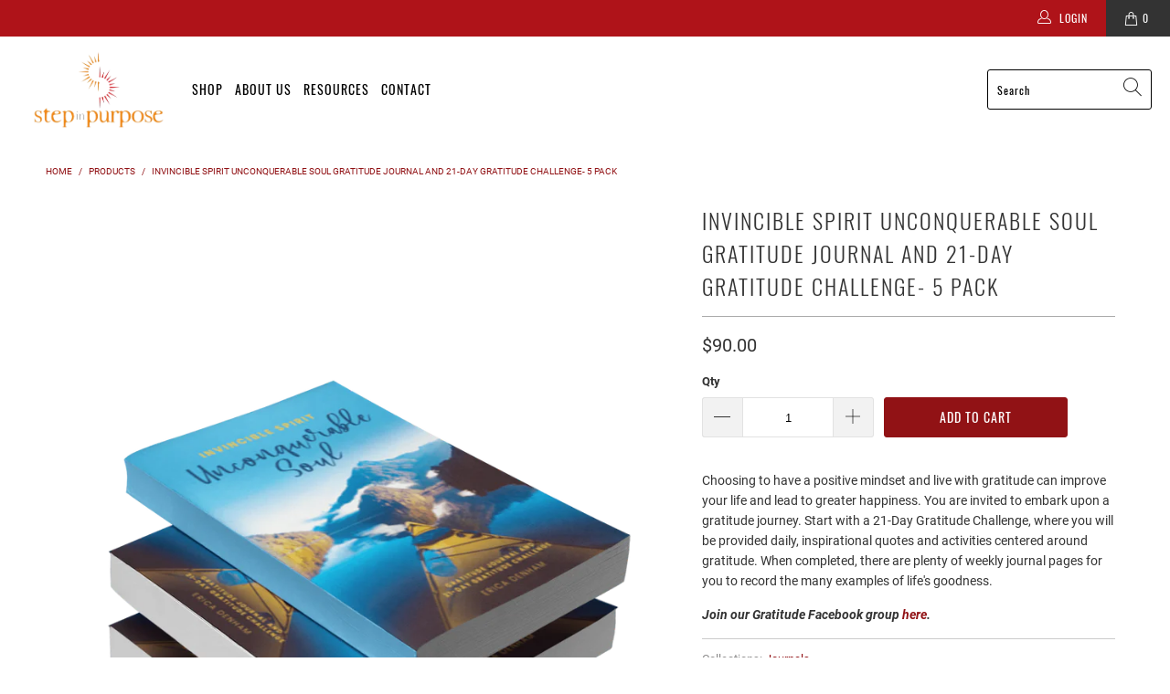

--- FILE ---
content_type: text/html; charset=utf-8
request_url: https://stepinpurpose.com/products/gratitude-journal-5-pack
body_size: 35478
content:


 <!DOCTYPE html>
<html lang="en"> <head> <meta charset="utf-8"> <meta http-equiv="cleartype" content="on"> <meta name="robots" content="index,follow"> <!-- Mobile Specific Metas --> <meta property="og:image" content="https://cdn.shopify.com/s/files/1/0284/7460/5642/files/Invincible_Spirit_Unconquerable_Soul_Design_1_1400x.png" /> <meta name="HandheldFriendly" content="True"> <meta name="MobileOptimized" content="320"> <meta name="viewport" content="width=device-width,initial-scale=1"> <meta name="theme-color" content="#ffffff"> <title>
      INVINCIBLE SPIRIT UNCONQUERABLE SOUL Gratitude Journal and 21-Day Grat - Step In Purpose</title> <meta name="description" content="Choosing to have a positive mindset and live with gratitude can improve your life and lead to greater happiness. You are invited to embark upon a gratitude journey. Start with a 21-Day Gratitude Challenge, where you will be provided daily, inspirational quotes and activities centered around gratitude. When completed, t"/> <!-- Preconnect Domains --> <link rel="preconnect" href="https://fonts.shopifycdn.com" /> <link rel="preconnect" href="https://cdn.shopify.com" /> <link rel="preconnect" href="https://v.shopify.com" /> <link rel="preconnect" href="https://cdn.shopifycloud.com" /> <link rel="preconnect" href="https://monorail-edge.shopifysvc.com"> <!-- fallback for browsers that don't support preconnect --> <link rel="dns-prefetch" href="https://fonts.shopifycdn.com" /> <link rel="dns-prefetch" href="https://cdn.shopify.com" /> <link rel="dns-prefetch" href="https://v.shopify.com" /> <link rel="dns-prefetch" href="https://cdn.shopifycloud.com" /> <link rel="dns-prefetch" href="https://monorail-edge.shopifysvc.com"> <link rel="preconnect" href="https://productreviews.shopifycdn.com" /> <link rel="dns-prefetch" href="https://productreviews.shopifycdn.com" /> <!-- Preload Assets --> <link rel="preload" href="//stepinpurpose.com/cdn/shop/t/3/assets/fancybox.css?v=19278034316635137701620604799" as="style"> <link rel="preload" href="//stepinpurpose.com/cdn/shop/t/3/assets/styles.css?v=54169626277888810521697980552" as="style"> <link rel="preload" href="//stepinpurpose.com/cdn/shop/t/3/assets/jquery.min.js?v=81049236547974671631620604802" as="script"> <link rel="preload" href="//stepinpurpose.com/cdn/shop/t/3/assets/vendors.js?v=27320778199242643271620604808" as="script"> <link rel="preload" href="//stepinpurpose.com/cdn/shop/t/3/assets/sections.js?v=174371437794768973901620604828" as="script"> <link rel="preload" href="//stepinpurpose.com/cdn/shop/t/3/assets/utilities.js?v=98808650757745409231620604828" as="script"> <link rel="preload" href="//stepinpurpose.com/cdn/shop/t/3/assets/app.js?v=71710453677439256651620604828" as="script"> <!-- Stylesheet for Fancybox library --> <link href="//stepinpurpose.com/cdn/shop/t/3/assets/fancybox.css?v=19278034316635137701620604799" rel="stylesheet" type="text/css" media="all" /> <!-- Stylesheets for Turbo --> <link href="//stepinpurpose.com/cdn/shop/t/3/assets/styles.css?v=54169626277888810521697980552" rel="stylesheet" type="text/css" media="all" /> <script>
      window.lazySizesConfig = window.lazySizesConfig || {};

      lazySizesConfig.expand = 300;
      lazySizesConfig.loadHidden = false;

      /*! lazysizes - v5.2.2 - bgset plugin */
      !function(e,t){var a=function(){t(e.lazySizes),e.removeEventListener("lazyunveilread",a,!0)};t=t.bind(null,e,e.document),"object"==typeof module&&module.exports?t(require("lazysizes")):"function"==typeof define&&define.amd?define(["lazysizes"],t):e.lazySizes?a():e.addEventListener("lazyunveilread",a,!0)}(window,function(e,z,g){"use strict";var c,y,b,f,i,s,n,v,m;e.addEventListener&&(c=g.cfg,y=/\s+/g,b=/\s*\|\s+|\s+\|\s*/g,f=/^(.+?)(?:\s+\[\s*(.+?)\s*\])(?:\s+\[\s*(.+?)\s*\])?$/,i=/^\s*\(*\s*type\s*:\s*(.+?)\s*\)*\s*$/,s=/\(|\)|'/,n={contain:1,cover:1},v=function(e,t){var a;t&&((a=t.match(i))&&a[1]?e.setAttribute("type",a[1]):e.setAttribute("media",c.customMedia[t]||t))},m=function(e){var t,a,i,r;e.target._lazybgset&&(a=(t=e.target)._lazybgset,(i=t.currentSrc||t.src)&&((r=g.fire(a,"bgsetproxy",{src:i,useSrc:s.test(i)?JSON.stringify(i):i})).defaultPrevented||(a.style.backgroundImage="url("+r.detail.useSrc+")")),t._lazybgsetLoading&&(g.fire(a,"_lazyloaded",{},!1,!0),delete t._lazybgsetLoading))},addEventListener("lazybeforeunveil",function(e){var t,a,i,r,s,n,l,d,o,u;!e.defaultPrevented&&(t=e.target.getAttribute("data-bgset"))&&(o=e.target,(u=z.createElement("img")).alt="",u._lazybgsetLoading=!0,e.detail.firesLoad=!0,a=t,i=o,r=u,s=z.createElement("picture"),n=i.getAttribute(c.sizesAttr),l=i.getAttribute("data-ratio"),d=i.getAttribute("data-optimumx"),i._lazybgset&&i._lazybgset.parentNode==i&&i.removeChild(i._lazybgset),Object.defineProperty(r,"_lazybgset",{value:i,writable:!0}),Object.defineProperty(i,"_lazybgset",{value:s,writable:!0}),a=a.replace(y," ").split(b),s.style.display="none",r.className=c.lazyClass,1!=a.length||n||(n="auto"),a.forEach(function(e){var t,a=z.createElement("source");n&&"auto"!=n&&a.setAttribute("sizes",n),(t=e.match(f))?(a.setAttribute(c.srcsetAttr,t[1]),v(a,t[2]),v(a,t[3])):a.setAttribute(c.srcsetAttr,e),s.appendChild(a)}),n&&(r.setAttribute(c.sizesAttr,n),i.removeAttribute(c.sizesAttr),i.removeAttribute("sizes")),d&&r.setAttribute("data-optimumx",d),l&&r.setAttribute("data-ratio",l),s.appendChild(r),i.appendChild(s),setTimeout(function(){g.loader.unveil(u),g.rAF(function(){g.fire(u,"_lazyloaded",{},!0,!0),u.complete&&m({target:u})})}))}),z.addEventListener("load",m,!0),e.addEventListener("lazybeforesizes",function(e){var t,a,i,r;e.detail.instance==g&&e.target._lazybgset&&e.detail.dataAttr&&(t=e.target._lazybgset,i=t,r=(getComputedStyle(i)||{getPropertyValue:function(){}}).getPropertyValue("background-size"),!n[r]&&n[i.style.backgroundSize]&&(r=i.style.backgroundSize),n[a=r]&&(e.target._lazysizesParentFit=a,g.rAF(function(){e.target.setAttribute("data-parent-fit",a),e.target._lazysizesParentFit&&delete e.target._lazysizesParentFit})))},!0),z.documentElement.addEventListener("lazybeforesizes",function(e){var t,a;!e.defaultPrevented&&e.target._lazybgset&&e.detail.instance==g&&(e.detail.width=(t=e.target._lazybgset,a=g.gW(t,t.parentNode),(!t._lazysizesWidth||a>t._lazysizesWidth)&&(t._lazysizesWidth=a),t._lazysizesWidth))}))});

      /*! lazysizes - v5.2.2 */
      !function(e){var t=function(u,D,f){"use strict";var k,H;if(function(){var e;var t={lazyClass:"lazyload",loadedClass:"lazyloaded",loadingClass:"lazyloading",preloadClass:"lazypreload",errorClass:"lazyerror",autosizesClass:"lazyautosizes",srcAttr:"data-src",srcsetAttr:"data-srcset",sizesAttr:"data-sizes",minSize:40,customMedia:{},init:true,expFactor:1.5,hFac:.8,loadMode:2,loadHidden:true,ricTimeout:0,throttleDelay:125};H=u.lazySizesConfig||u.lazysizesConfig||{};for(e in t){if(!(e in H)){H[e]=t[e]}}}(),!D||!D.getElementsByClassName){return{init:function(){},cfg:H,noSupport:true}}var O=D.documentElement,a=u.HTMLPictureElement,P="addEventListener",$="getAttribute",q=u[P].bind(u),I=u.setTimeout,U=u.requestAnimationFrame||I,l=u.requestIdleCallback,j=/^picture$/i,r=["load","error","lazyincluded","_lazyloaded"],i={},G=Array.prototype.forEach,J=function(e,t){if(!i[t]){i[t]=new RegExp("(\\s|^)"+t+"(\\s|$)")}return i[t].test(e[$]("class")||"")&&i[t]},K=function(e,t){if(!J(e,t)){e.setAttribute("class",(e[$]("class")||"").trim()+" "+t)}},Q=function(e,t){var i;if(i=J(e,t)){e.setAttribute("class",(e[$]("class")||"").replace(i," "))}},V=function(t,i,e){var a=e?P:"removeEventListener";if(e){V(t,i)}r.forEach(function(e){t[a](e,i)})},X=function(e,t,i,a,r){var n=D.createEvent("Event");if(!i){i={}}i.instance=k;n.initEvent(t,!a,!r);n.detail=i;e.dispatchEvent(n);return n},Y=function(e,t){var i;if(!a&&(i=u.picturefill||H.pf)){if(t&&t.src&&!e[$]("srcset")){e.setAttribute("srcset",t.src)}i({reevaluate:true,elements:[e]})}else if(t&&t.src){e.src=t.src}},Z=function(e,t){return(getComputedStyle(e,null)||{})[t]},s=function(e,t,i){i=i||e.offsetWidth;while(i<H.minSize&&t&&!e._lazysizesWidth){i=t.offsetWidth;t=t.parentNode}return i},ee=function(){var i,a;var t=[];var r=[];var n=t;var s=function(){var e=n;n=t.length?r:t;i=true;a=false;while(e.length){e.shift()()}i=false};var e=function(e,t){if(i&&!t){e.apply(this,arguments)}else{n.push(e);if(!a){a=true;(D.hidden?I:U)(s)}}};e._lsFlush=s;return e}(),te=function(i,e){return e?function(){ee(i)}:function(){var e=this;var t=arguments;ee(function(){i.apply(e,t)})}},ie=function(e){var i;var a=0;var r=H.throttleDelay;var n=H.ricTimeout;var t=function(){i=false;a=f.now();e()};var s=l&&n>49?function(){l(t,{timeout:n});if(n!==H.ricTimeout){n=H.ricTimeout}}:te(function(){I(t)},true);return function(e){var t;if(e=e===true){n=33}if(i){return}i=true;t=r-(f.now()-a);if(t<0){t=0}if(e||t<9){s()}else{I(s,t)}}},ae=function(e){var t,i;var a=99;var r=function(){t=null;e()};var n=function(){var e=f.now()-i;if(e<a){I(n,a-e)}else{(l||r)(r)}};return function(){i=f.now();if(!t){t=I(n,a)}}},e=function(){var v,m,c,h,e;var y,z,g,p,C,b,A;var n=/^img$/i;var d=/^iframe$/i;var E="onscroll"in u&&!/(gle|ing)bot/.test(navigator.userAgent);var _=0;var w=0;var N=0;var M=-1;var x=function(e){N--;if(!e||N<0||!e.target){N=0}};var W=function(e){if(A==null){A=Z(D.body,"visibility")=="hidden"}return A||!(Z(e.parentNode,"visibility")=="hidden"&&Z(e,"visibility")=="hidden")};var S=function(e,t){var i;var a=e;var r=W(e);g-=t;b+=t;p-=t;C+=t;while(r&&(a=a.offsetParent)&&a!=D.body&&a!=O){r=(Z(a,"opacity")||1)>0;if(r&&Z(a,"overflow")!="visible"){i=a.getBoundingClientRect();r=C>i.left&&p<i.right&&b>i.top-1&&g<i.bottom+1}}return r};var t=function(){var e,t,i,a,r,n,s,l,o,u,f,c;var d=k.elements;if((h=H.loadMode)&&N<8&&(e=d.length)){t=0;M++;for(;t<e;t++){if(!d[t]||d[t]._lazyRace){continue}if(!E||k.prematureUnveil&&k.prematureUnveil(d[t])){R(d[t]);continue}if(!(l=d[t][$]("data-expand"))||!(n=l*1)){n=w}if(!u){u=!H.expand||H.expand<1?O.clientHeight>500&&O.clientWidth>500?500:370:H.expand;k._defEx=u;f=u*H.expFactor;c=H.hFac;A=null;if(w<f&&N<1&&M>2&&h>2&&!D.hidden){w=f;M=0}else if(h>1&&M>1&&N<6){w=u}else{w=_}}if(o!==n){y=innerWidth+n*c;z=innerHeight+n;s=n*-1;o=n}i=d[t].getBoundingClientRect();if((b=i.bottom)>=s&&(g=i.top)<=z&&(C=i.right)>=s*c&&(p=i.left)<=y&&(b||C||p||g)&&(H.loadHidden||W(d[t]))&&(m&&N<3&&!l&&(h<3||M<4)||S(d[t],n))){R(d[t]);r=true;if(N>9){break}}else if(!r&&m&&!a&&N<4&&M<4&&h>2&&(v[0]||H.preloadAfterLoad)&&(v[0]||!l&&(b||C||p||g||d[t][$](H.sizesAttr)!="auto"))){a=v[0]||d[t]}}if(a&&!r){R(a)}}};var i=ie(t);var B=function(e){var t=e.target;if(t._lazyCache){delete t._lazyCache;return}x(e);K(t,H.loadedClass);Q(t,H.loadingClass);V(t,L);X(t,"lazyloaded")};var a=te(B);var L=function(e){a({target:e.target})};var T=function(t,i){try{t.contentWindow.location.replace(i)}catch(e){t.src=i}};var F=function(e){var t;var i=e[$](H.srcsetAttr);if(t=H.customMedia[e[$]("data-media")||e[$]("media")]){e.setAttribute("media",t)}if(i){e.setAttribute("srcset",i)}};var s=te(function(t,e,i,a,r){var n,s,l,o,u,f;if(!(u=X(t,"lazybeforeunveil",e)).defaultPrevented){if(a){if(i){K(t,H.autosizesClass)}else{t.setAttribute("sizes",a)}}s=t[$](H.srcsetAttr);n=t[$](H.srcAttr);if(r){l=t.parentNode;o=l&&j.test(l.nodeName||"")}f=e.firesLoad||"src"in t&&(s||n||o);u={target:t};K(t,H.loadingClass);if(f){clearTimeout(c);c=I(x,2500);V(t,L,true)}if(o){G.call(l.getElementsByTagName("source"),F)}if(s){t.setAttribute("srcset",s)}else if(n&&!o){if(d.test(t.nodeName)){T(t,n)}else{t.src=n}}if(r&&(s||o)){Y(t,{src:n})}}if(t._lazyRace){delete t._lazyRace}Q(t,H.lazyClass);ee(function(){var e=t.complete&&t.naturalWidth>1;if(!f||e){if(e){K(t,"ls-is-cached")}B(u);t._lazyCache=true;I(function(){if("_lazyCache"in t){delete t._lazyCache}},9)}if(t.loading=="lazy"){N--}},true)});var R=function(e){if(e._lazyRace){return}var t;var i=n.test(e.nodeName);var a=i&&(e[$](H.sizesAttr)||e[$]("sizes"));var r=a=="auto";if((r||!m)&&i&&(e[$]("src")||e.srcset)&&!e.complete&&!J(e,H.errorClass)&&J(e,H.lazyClass)){return}t=X(e,"lazyunveilread").detail;if(r){re.updateElem(e,true,e.offsetWidth)}e._lazyRace=true;N++;s(e,t,r,a,i)};var r=ae(function(){H.loadMode=3;i()});var l=function(){if(H.loadMode==3){H.loadMode=2}r()};var o=function(){if(m){return}if(f.now()-e<999){I(o,999);return}m=true;H.loadMode=3;i();q("scroll",l,true)};return{_:function(){e=f.now();k.elements=D.getElementsByClassName(H.lazyClass);v=D.getElementsByClassName(H.lazyClass+" "+H.preloadClass);q("scroll",i,true);q("resize",i,true);q("pageshow",function(e){if(e.persisted){var t=D.querySelectorAll("."+H.loadingClass);if(t.length&&t.forEach){U(function(){t.forEach(function(e){if(e.complete){R(e)}})})}}});if(u.MutationObserver){new MutationObserver(i).observe(O,{childList:true,subtree:true,attributes:true})}else{O[P]("DOMNodeInserted",i,true);O[P]("DOMAttrModified",i,true);setInterval(i,999)}q("hashchange",i,true);["focus","mouseover","click","load","transitionend","animationend"].forEach(function(e){D[P](e,i,true)});if(/d$|^c/.test(D.readyState)){o()}else{q("load",o);D[P]("DOMContentLoaded",i);I(o,2e4)}if(k.elements.length){t();ee._lsFlush()}else{i()}},checkElems:i,unveil:R,_aLSL:l}}(),re=function(){var i;var n=te(function(e,t,i,a){var r,n,s;e._lazysizesWidth=a;a+="px";e.setAttribute("sizes",a);if(j.test(t.nodeName||"")){r=t.getElementsByTagName("source");for(n=0,s=r.length;n<s;n++){r[n].setAttribute("sizes",a)}}if(!i.detail.dataAttr){Y(e,i.detail)}});var a=function(e,t,i){var a;var r=e.parentNode;if(r){i=s(e,r,i);a=X(e,"lazybeforesizes",{width:i,dataAttr:!!t});if(!a.defaultPrevented){i=a.detail.width;if(i&&i!==e._lazysizesWidth){n(e,r,a,i)}}}};var e=function(){var e;var t=i.length;if(t){e=0;for(;e<t;e++){a(i[e])}}};var t=ae(e);return{_:function(){i=D.getElementsByClassName(H.autosizesClass);q("resize",t)},checkElems:t,updateElem:a}}(),t=function(){if(!t.i&&D.getElementsByClassName){t.i=true;re._();e._()}};return I(function(){H.init&&t()}),k={cfg:H,autoSizer:re,loader:e,init:t,uP:Y,aC:K,rC:Q,hC:J,fire:X,gW:s,rAF:ee}}(e,e.document,Date);e.lazySizes=t,"object"==typeof module&&module.exports&&(module.exports=t)}("undefined"!=typeof window?window:{});</script> <!-- Icons --> <link rel="shortcut icon" type="image/x-icon" href="//stepinpurpose.com/cdn/shop/files/SIP_Logo_3_180x180.png?v=1629316715"> <link rel="apple-touch-icon" href="//stepinpurpose.com/cdn/shop/files/SIP_Logo_3_180x180.png?v=1629316715"/> <link rel="apple-touch-icon" sizes="57x57" href="//stepinpurpose.com/cdn/shop/files/SIP_Logo_3_57x57.png?v=1629316715"/> <link rel="apple-touch-icon" sizes="60x60" href="//stepinpurpose.com/cdn/shop/files/SIP_Logo_3_60x60.png?v=1629316715"/> <link rel="apple-touch-icon" sizes="72x72" href="//stepinpurpose.com/cdn/shop/files/SIP_Logo_3_72x72.png?v=1629316715"/> <link rel="apple-touch-icon" sizes="76x76" href="//stepinpurpose.com/cdn/shop/files/SIP_Logo_3_76x76.png?v=1629316715"/> <link rel="apple-touch-icon" sizes="114x114" href="//stepinpurpose.com/cdn/shop/files/SIP_Logo_3_114x114.png?v=1629316715"/> <link rel="apple-touch-icon" sizes="180x180" href="//stepinpurpose.com/cdn/shop/files/SIP_Logo_3_180x180.png?v=1629316715"/> <link rel="apple-touch-icon" sizes="228x228" href="//stepinpurpose.com/cdn/shop/files/SIP_Logo_3_228x228.png?v=1629316715"/> <link rel="canonical" href="https://stepinpurpose.com/products/gratitude-journal-5-pack"/> <script src="//stepinpurpose.com/cdn/shop/t/3/assets/jquery.min.js?v=81049236547974671631620604802" defer></script> <script type="text/javascript" src="/services/javascripts/currencies.js" data-no-instant></script> <script src="//stepinpurpose.com/cdn/shop/t/3/assets/currencies.js?v=95845466617158588061620604799" defer></script> <script>
      window.Theme = window.Theme || {};
      window.Theme.version = '6.2.0';
      window.Theme.name = 'Turbo';</script> <script>
      
Shopify = window.Shopify || {};Shopify.theme_settings = {};
Currency = window.Currency || {};Shopify.routes = {};Shopify.theme_settings.display_tos_checkbox = false;Shopify.theme_settings.go_to_checkout = false;Shopify.theme_settings.cart_action = "ajax";Shopify.theme_settings.cart_shipping_calculator = false;Shopify.theme_settings.collection_swatches = false;Shopify.theme_settings.collection_secondary_image = true;


Currency.show_multiple_currencies = true;
Currency.shop_currency = "USD";
Currency.default_currency = "USD";
Currency.display_format = "money_format";
Currency.money_format = "${{amount}}";
Currency.money_format_no_currency = "${{amount}}";
Currency.money_format_currency = "${{amount}} USD";
Currency.native_multi_currency = false;
Currency.iso_code = "USD";
Currency.symbol = "$";Shopify.theme_settings.display_inventory_left = false;Shopify.theme_settings.inventory_threshold = 10;Shopify.theme_settings.limit_quantity = false;Shopify.theme_settings.menu_position = "inline";Shopify.theme_settings.newsletter_popup = false;Shopify.theme_settings.newsletter_popup_days = "7";Shopify.theme_settings.newsletter_popup_mobile = false;Shopify.theme_settings.newsletter_popup_seconds = 8;Shopify.theme_settings.pagination_type = "load_more";Shopify.theme_settings.search_pagination_type = "basic_pagination";Shopify.theme_settings.enable_shopify_review_comments = true;Shopify.theme_settings.enable_shopify_collection_badges = false;Shopify.theme_settings.quick_shop_thumbnail_position = "bottom-thumbnails";Shopify.theme_settings.product_form_style = "swatches";Shopify.theme_settings.sale_banner_enabled = true;Shopify.theme_settings.display_savings = true;Shopify.theme_settings.display_sold_out_price = true;Shopify.theme_settings.sold_out_text = "Sold Out";Shopify.theme_settings.free_text = "Free";Shopify.theme_settings.video_looping = false;Shopify.theme_settings.quick_shop_style = "inline";Shopify.routes.cart_url = "/cart";Shopify.routes.root_url = "/";Shopify.routes.search_url = "/search";Shopify.theme_settings.image_loading_style = "blur-up";Shopify.theme_settings.search_option = "product";Shopify.theme_settings.search_items_to_display = 5;Shopify.theme_settings.enable_autocomplete = true;Shopify.theme_settings.page_dots_enabled = false;Shopify.theme_settings.slideshow_arrow_size = "light";Shopify.theme_settings.quick_shop_enabled = false;Shopify.translation =Shopify.translation || {};Shopify.translation.agree_to_terms_warning = "You must agree with the terms and conditions to checkout.";Shopify.translation.one_item_left = "item left";Shopify.translation.items_left_text = "items left";Shopify.translation.cart_savings_text = "Total Savings";Shopify.translation.cart_discount_text = "Discount";Shopify.translation.cart_subtotal_text = "Subtotal";Shopify.translation.cart_remove_text = "Remove";Shopify.translation.newsletter_success_text = "Thank you for joining our mailing list!";Shopify.translation.notify_email = "Enter your email address...";Shopify.translation.notify_email_value = "Translation missing: en.contact.fields.email";Shopify.translation.notify_email_send = "Send";Shopify.translation.notify_message_first = "Please notify me when ";Shopify.translation.notify_message_last = " becomes available - ";Shopify.translation.notify_success_text = "Thanks! We will notify you when this product becomes available!";Shopify.translation.add_to_cart = "Add to Cart";Shopify.translation.coming_soon_text = "Coming Soon";Shopify.translation.sold_out_text = "Sold Out";Shopify.translation.sale_text = "Sale";Shopify.translation.savings_text = "You Save";Shopify.translation.from_text = "from";Shopify.translation.new_text = "New";Shopify.translation.pre_order_text = "Pre-Order";Shopify.translation.unavailable_text = "Unavailable";Shopify.translation.all_results = "View all results";Shopify.translation.no_results = "Sorry, no results!";Shopify.media_queries =Shopify.media_queries || {};Shopify.media_queries.small = window.matchMedia( "(max-width: 480px)" );Shopify.media_queries.medium = window.matchMedia( "(max-width: 798px)" );Shopify.media_queries.large = window.matchMedia( "(min-width: 799px)" );Shopify.media_queries.larger = window.matchMedia( "(min-width: 960px)" );Shopify.media_queries.xlarge = window.matchMedia( "(min-width: 1200px)" );Shopify.media_queries.ie10 = window.matchMedia( "all and (-ms-high-contrast: none), (-ms-high-contrast: active)" );Shopify.media_queries.tablet = window.matchMedia( "only screen and (min-width: 799px) and (max-width: 1024px)" );</script> <script src="//stepinpurpose.com/cdn/shop/t/3/assets/vendors.js?v=27320778199242643271620604808" defer></script> <script src="//stepinpurpose.com/cdn/shop/t/3/assets/sections.js?v=174371437794768973901620604828" defer></script> <script src="//stepinpurpose.com/cdn/shop/t/3/assets/utilities.js?v=98808650757745409231620604828" defer></script> <script src="//stepinpurpose.com/cdn/shop/t/3/assets/app.js?v=71710453677439256651620604828" defer></script> <script src="//stepinpurpose.com/cdn/shop/t/3/assets/instantclick.min.js?v=20092422000980684151620604801" data-no-instant defer></script> <script data-no-instant>
        window.addEventListener('DOMContentLoaded', function() {

          function inIframe() {
            try {
              return window.self !== window.top;
            } catch (e) {
              return true;
            }
          }

          if (!inIframe()){
            InstantClick.on('change', function(isInitialLoad) {

              $('head script[src*="shopify"]').each(function() {
                var script = document.createElement('script');
                script.type = 'text/javascript';
                script.src = $(this).attr('src');

                $('body').append(script);
              });

              $('body').removeClass('fancybox-active');
              $.fancybox.destroy();

              InstantClick.init();

            });
          }
        });</script> <script></script> <script>window.performance && window.performance.mark && window.performance.mark('shopify.content_for_header.start');</script><meta name="facebook-domain-verification" content="wviarsql9v56w2p5fteyazeeuqpe2z">
<meta id="shopify-digital-wallet" name="shopify-digital-wallet" content="/28474605642/digital_wallets/dialog">
<meta name="shopify-checkout-api-token" content="b5e1ec667e88af4da2a1b820313acdd5">
<meta id="in-context-paypal-metadata" data-shop-id="28474605642" data-venmo-supported="false" data-environment="production" data-locale="en_US" data-paypal-v4="true" data-currency="USD">
<link rel="alternate" type="application/json+oembed" href="https://stepinpurpose.com/products/gratitude-journal-5-pack.oembed">
<script async="async" src="/checkouts/internal/preloads.js?locale=en-US"></script>
<link rel="preconnect" href="https://shop.app" crossorigin="anonymous">
<script async="async" src="https://shop.app/checkouts/internal/preloads.js?locale=en-US&shop_id=28474605642" crossorigin="anonymous"></script>
<script id="apple-pay-shop-capabilities" type="application/json">{"shopId":28474605642,"countryCode":"US","currencyCode":"USD","merchantCapabilities":["supports3DS"],"merchantId":"gid:\/\/shopify\/Shop\/28474605642","merchantName":"Step In Purpose","requiredBillingContactFields":["postalAddress","email"],"requiredShippingContactFields":["postalAddress","email"],"shippingType":"shipping","supportedNetworks":["visa","masterCard","amex","discover","elo","jcb"],"total":{"type":"pending","label":"Step In Purpose","amount":"1.00"},"shopifyPaymentsEnabled":true,"supportsSubscriptions":true}</script>
<script id="shopify-features" type="application/json">{"accessToken":"b5e1ec667e88af4da2a1b820313acdd5","betas":["rich-media-storefront-analytics"],"domain":"stepinpurpose.com","predictiveSearch":true,"shopId":28474605642,"locale":"en"}</script>
<script>var Shopify = Shopify || {};
Shopify.shop = "the-positively-purposeful-boutique.myshopify.com";
Shopify.locale = "en";
Shopify.currency = {"active":"USD","rate":"1.0"};
Shopify.country = "US";
Shopify.theme = {"name":"Turbo-portland","id":122713571509,"schema_name":"Turbo","schema_version":"6.2.0","theme_store_id":null,"role":"main"};
Shopify.theme.handle = "null";
Shopify.theme.style = {"id":null,"handle":null};
Shopify.cdnHost = "stepinpurpose.com/cdn";
Shopify.routes = Shopify.routes || {};
Shopify.routes.root = "/";</script>
<script type="module">!function(o){(o.Shopify=o.Shopify||{}).modules=!0}(window);</script>
<script>!function(o){function n(){var o=[];function n(){o.push(Array.prototype.slice.apply(arguments))}return n.q=o,n}var t=o.Shopify=o.Shopify||{};t.loadFeatures=n(),t.autoloadFeatures=n()}(window);</script>
<script>
  window.ShopifyPay = window.ShopifyPay || {};
  window.ShopifyPay.apiHost = "shop.app\/pay";
  window.ShopifyPay.redirectState = null;
</script>
<script id="shop-js-analytics" type="application/json">{"pageType":"product"}</script>
<script defer="defer" async type="module" src="//stepinpurpose.com/cdn/shopifycloud/shop-js/modules/v2/client.init-shop-cart-sync_C5BV16lS.en.esm.js"></script>
<script defer="defer" async type="module" src="//stepinpurpose.com/cdn/shopifycloud/shop-js/modules/v2/chunk.common_CygWptCX.esm.js"></script>
<script type="module">
  await import("//stepinpurpose.com/cdn/shopifycloud/shop-js/modules/v2/client.init-shop-cart-sync_C5BV16lS.en.esm.js");
await import("//stepinpurpose.com/cdn/shopifycloud/shop-js/modules/v2/chunk.common_CygWptCX.esm.js");

  window.Shopify.SignInWithShop?.initShopCartSync?.({"fedCMEnabled":true,"windoidEnabled":true});

</script>
<script>
  window.Shopify = window.Shopify || {};
  if (!window.Shopify.featureAssets) window.Shopify.featureAssets = {};
  window.Shopify.featureAssets['shop-js'] = {"shop-cart-sync":["modules/v2/client.shop-cart-sync_ZFArdW7E.en.esm.js","modules/v2/chunk.common_CygWptCX.esm.js"],"init-fed-cm":["modules/v2/client.init-fed-cm_CmiC4vf6.en.esm.js","modules/v2/chunk.common_CygWptCX.esm.js"],"shop-button":["modules/v2/client.shop-button_tlx5R9nI.en.esm.js","modules/v2/chunk.common_CygWptCX.esm.js"],"shop-cash-offers":["modules/v2/client.shop-cash-offers_DOA2yAJr.en.esm.js","modules/v2/chunk.common_CygWptCX.esm.js","modules/v2/chunk.modal_D71HUcav.esm.js"],"init-windoid":["modules/v2/client.init-windoid_sURxWdc1.en.esm.js","modules/v2/chunk.common_CygWptCX.esm.js"],"shop-toast-manager":["modules/v2/client.shop-toast-manager_ClPi3nE9.en.esm.js","modules/v2/chunk.common_CygWptCX.esm.js"],"init-shop-email-lookup-coordinator":["modules/v2/client.init-shop-email-lookup-coordinator_B8hsDcYM.en.esm.js","modules/v2/chunk.common_CygWptCX.esm.js"],"init-shop-cart-sync":["modules/v2/client.init-shop-cart-sync_C5BV16lS.en.esm.js","modules/v2/chunk.common_CygWptCX.esm.js"],"avatar":["modules/v2/client.avatar_BTnouDA3.en.esm.js"],"pay-button":["modules/v2/client.pay-button_FdsNuTd3.en.esm.js","modules/v2/chunk.common_CygWptCX.esm.js"],"init-customer-accounts":["modules/v2/client.init-customer-accounts_DxDtT_ad.en.esm.js","modules/v2/client.shop-login-button_C5VAVYt1.en.esm.js","modules/v2/chunk.common_CygWptCX.esm.js","modules/v2/chunk.modal_D71HUcav.esm.js"],"init-shop-for-new-customer-accounts":["modules/v2/client.init-shop-for-new-customer-accounts_ChsxoAhi.en.esm.js","modules/v2/client.shop-login-button_C5VAVYt1.en.esm.js","modules/v2/chunk.common_CygWptCX.esm.js","modules/v2/chunk.modal_D71HUcav.esm.js"],"shop-login-button":["modules/v2/client.shop-login-button_C5VAVYt1.en.esm.js","modules/v2/chunk.common_CygWptCX.esm.js","modules/v2/chunk.modal_D71HUcav.esm.js"],"init-customer-accounts-sign-up":["modules/v2/client.init-customer-accounts-sign-up_CPSyQ0Tj.en.esm.js","modules/v2/client.shop-login-button_C5VAVYt1.en.esm.js","modules/v2/chunk.common_CygWptCX.esm.js","modules/v2/chunk.modal_D71HUcav.esm.js"],"shop-follow-button":["modules/v2/client.shop-follow-button_Cva4Ekp9.en.esm.js","modules/v2/chunk.common_CygWptCX.esm.js","modules/v2/chunk.modal_D71HUcav.esm.js"],"checkout-modal":["modules/v2/client.checkout-modal_BPM8l0SH.en.esm.js","modules/v2/chunk.common_CygWptCX.esm.js","modules/v2/chunk.modal_D71HUcav.esm.js"],"lead-capture":["modules/v2/client.lead-capture_Bi8yE_yS.en.esm.js","modules/v2/chunk.common_CygWptCX.esm.js","modules/v2/chunk.modal_D71HUcav.esm.js"],"shop-login":["modules/v2/client.shop-login_D6lNrXab.en.esm.js","modules/v2/chunk.common_CygWptCX.esm.js","modules/v2/chunk.modal_D71HUcav.esm.js"],"payment-terms":["modules/v2/client.payment-terms_CZxnsJam.en.esm.js","modules/v2/chunk.common_CygWptCX.esm.js","modules/v2/chunk.modal_D71HUcav.esm.js"]};
</script>
<script>(function() {
  var isLoaded = false;
  function asyncLoad() {
    if (isLoaded) return;
    isLoaded = true;
    var urls = ["\/\/code.tidio.co\/wzrbzjssyj66zanlyv1gmevooj8z07yy.js?shop=the-positively-purposeful-boutique.myshopify.com","\/\/shopify.privy.com\/widget.js?shop=the-positively-purposeful-boutique.myshopify.com","\/\/cdn.shopify.com\/proxy\/2a8197cdae5473881508cbcbc76aa89db3269588c007cb1cd98adba2a683e1fa\/static.cdn.printful.com\/static\/js\/external\/shopify-product-customizer.js?v=0.28\u0026shop=the-positively-purposeful-boutique.myshopify.com\u0026sp-cache-control=cHVibGljLCBtYXgtYWdlPTkwMA","https:\/\/static.klaviyo.com\/onsite\/js\/klaviyo.js?company_id=TabchB\u0026shop=the-positively-purposeful-boutique.myshopify.com","https:\/\/cdn.hextom.com\/js\/ultimatesalesboost.js?shop=the-positively-purposeful-boutique.myshopify.com"];
    for (var i = 0; i <urls.length; i++) {
      var s = document.createElement('script');
      s.type = 'text/javascript';
      s.async = true;
      s.src = urls[i];
      var x = document.getElementsByTagName('script')[0];
      x.parentNode.insertBefore(s, x);
    }
  };
  if(window.attachEvent) {
    window.attachEvent('onload', asyncLoad);
  } else {
    window.addEventListener('load', asyncLoad, false);
  }
})();</script>
<script id="__st">var __st={"a":28474605642,"offset":-18000,"reqid":"b29abc40-a2c4-4c85-9396-4ea3e896ca2b-1768793737","pageurl":"stepinpurpose.com\/products\/gratitude-journal-5-pack","u":"7c1703eabbb7","p":"product","rtyp":"product","rid":6915063709877};</script>
<script>window.ShopifyPaypalV4VisibilityTracking = true;</script>
<script id="captcha-bootstrap">!function(){'use strict';const t='contact',e='account',n='new_comment',o=[[t,t],['blogs',n],['comments',n],[t,'customer']],c=[[e,'customer_login'],[e,'guest_login'],[e,'recover_customer_password'],[e,'create_customer']],r=t=>t.map((([t,e])=>`form[action*='/${t}']:not([data-nocaptcha='true']) input[name='form_type'][value='${e}']`)).join(','),a=t=>()=>t?[...document.querySelectorAll(t)].map((t=>t.form)):[];function s(){const t=[...o],e=r(t);return a(e)}const i='password',u='form_key',d=['recaptcha-v3-token','g-recaptcha-response','h-captcha-response',i],f=()=>{try{return window.sessionStorage}catch{return}},m='__shopify_v',_=t=>t.elements[u];function p(t,e,n=!1){try{const o=window.sessionStorage,c=JSON.parse(o.getItem(e)),{data:r}=function(t){const{data:e,action:n}=t;return t[m]||n?{data:e,action:n}:{data:t,action:n}}(c);for(const[e,n]of Object.entries(r))t.elements[e]&&(t.elements[e].value=n);n&&o.removeItem(e)}catch(o){console.error('form repopulation failed',{error:o})}}const l='form_type',E='cptcha';function T(t){t.dataset[E]=!0}const w=window,h=w.document,L='Shopify',v='ce_forms',y='captcha';let A=!1;((t,e)=>{const n=(g='f06e6c50-85a8-45c8-87d0-21a2b65856fe',I='https://cdn.shopify.com/shopifycloud/storefront-forms-hcaptcha/ce_storefront_forms_captcha_hcaptcha.v1.5.2.iife.js',D={infoText:'Protected by hCaptcha',privacyText:'Privacy',termsText:'Terms'},(t,e,n)=>{const o=w[L][v],c=o.bindForm;if(c)return c(t,g,e,D).then(n);var r;o.q.push([[t,g,e,D],n]),r=I,A||(h.body.append(Object.assign(h.createElement('script'),{id:'captcha-provider',async:!0,src:r})),A=!0)});var g,I,D;w[L]=w[L]||{},w[L][v]=w[L][v]||{},w[L][v].q=[],w[L][y]=w[L][y]||{},w[L][y].protect=function(t,e){n(t,void 0,e),T(t)},Object.freeze(w[L][y]),function(t,e,n,w,h,L){const[v,y,A,g]=function(t,e,n){const i=e?o:[],u=t?c:[],d=[...i,...u],f=r(d),m=r(i),_=r(d.filter((([t,e])=>n.includes(e))));return[a(f),a(m),a(_),s()]}(w,h,L),I=t=>{const e=t.target;return e instanceof HTMLFormElement?e:e&&e.form},D=t=>v().includes(t);t.addEventListener('submit',(t=>{const e=I(t);if(!e)return;const n=D(e)&&!e.dataset.hcaptchaBound&&!e.dataset.recaptchaBound,o=_(e),c=g().includes(e)&&(!o||!o.value);(n||c)&&t.preventDefault(),c&&!n&&(function(t){try{if(!f())return;!function(t){const e=f();if(!e)return;const n=_(t);if(!n)return;const o=n.value;o&&e.removeItem(o)}(t);const e=Array.from(Array(32),(()=>Math.random().toString(36)[2])).join('');!function(t,e){_(t)||t.append(Object.assign(document.createElement('input'),{type:'hidden',name:u})),t.elements[u].value=e}(t,e),function(t,e){const n=f();if(!n)return;const o=[...t.querySelectorAll(`input[type='${i}']`)].map((({name:t})=>t)),c=[...d,...o],r={};for(const[a,s]of new FormData(t).entries())c.includes(a)||(r[a]=s);n.setItem(e,JSON.stringify({[m]:1,action:t.action,data:r}))}(t,e)}catch(e){console.error('failed to persist form',e)}}(e),e.submit())}));const S=(t,e)=>{t&&!t.dataset[E]&&(n(t,e.some((e=>e===t))),T(t))};for(const o of['focusin','change'])t.addEventListener(o,(t=>{const e=I(t);D(e)&&S(e,y())}));const B=e.get('form_key'),M=e.get(l),P=B&&M;t.addEventListener('DOMContentLoaded',(()=>{const t=y();if(P)for(const e of t)e.elements[l].value===M&&p(e,B);[...new Set([...A(),...v().filter((t=>'true'===t.dataset.shopifyCaptcha))])].forEach((e=>S(e,t)))}))}(h,new URLSearchParams(w.location.search),n,t,e,['guest_login'])})(!0,!0)}();</script>
<script integrity="sha256-4kQ18oKyAcykRKYeNunJcIwy7WH5gtpwJnB7kiuLZ1E=" data-source-attribution="shopify.loadfeatures" defer="defer" src="//stepinpurpose.com/cdn/shopifycloud/storefront/assets/storefront/load_feature-a0a9edcb.js" crossorigin="anonymous"></script>
<script crossorigin="anonymous" defer="defer" src="//stepinpurpose.com/cdn/shopifycloud/storefront/assets/shopify_pay/storefront-65b4c6d7.js?v=20250812"></script>
<script data-source-attribution="shopify.dynamic_checkout.dynamic.init">var Shopify=Shopify||{};Shopify.PaymentButton=Shopify.PaymentButton||{isStorefrontPortableWallets:!0,init:function(){window.Shopify.PaymentButton.init=function(){};var t=document.createElement("script");t.src="https://stepinpurpose.com/cdn/shopifycloud/portable-wallets/latest/portable-wallets.en.js",t.type="module",document.head.appendChild(t)}};
</script>
<script data-source-attribution="shopify.dynamic_checkout.buyer_consent">
  function portableWalletsHideBuyerConsent(e){var t=document.getElementById("shopify-buyer-consent"),n=document.getElementById("shopify-subscription-policy-button");t&&n&&(t.classList.add("hidden"),t.setAttribute("aria-hidden","true"),n.removeEventListener("click",e))}function portableWalletsShowBuyerConsent(e){var t=document.getElementById("shopify-buyer-consent"),n=document.getElementById("shopify-subscription-policy-button");t&&n&&(t.classList.remove("hidden"),t.removeAttribute("aria-hidden"),n.addEventListener("click",e))}window.Shopify?.PaymentButton&&(window.Shopify.PaymentButton.hideBuyerConsent=portableWalletsHideBuyerConsent,window.Shopify.PaymentButton.showBuyerConsent=portableWalletsShowBuyerConsent);
</script>
<script data-source-attribution="shopify.dynamic_checkout.cart.bootstrap">document.addEventListener("DOMContentLoaded",(function(){function t(){return document.querySelector("shopify-accelerated-checkout-cart, shopify-accelerated-checkout")}if(t())Shopify.PaymentButton.init();else{new MutationObserver((function(e,n){t()&&(Shopify.PaymentButton.init(),n.disconnect())})).observe(document.body,{childList:!0,subtree:!0})}}));
</script>
<link id="shopify-accelerated-checkout-styles" rel="stylesheet" media="screen" href="https://stepinpurpose.com/cdn/shopifycloud/portable-wallets/latest/accelerated-checkout-backwards-compat.css" crossorigin="anonymous">
<style id="shopify-accelerated-checkout-cart">
        #shopify-buyer-consent {
  margin-top: 1em;
  display: inline-block;
  width: 100%;
}

#shopify-buyer-consent.hidden {
  display: none;
}

#shopify-subscription-policy-button {
  background: none;
  border: none;
  padding: 0;
  text-decoration: underline;
  font-size: inherit;
  cursor: pointer;
}

#shopify-subscription-policy-button::before {
  box-shadow: none;
}

      </style>

<script>window.performance && window.performance.mark && window.performance.mark('shopify.content_for_header.end');</script>

    

<meta name="author" content="Step In Purpose">
<meta property="og:url" content="https://stepinpurpose.com/products/gratitude-journal-5-pack">
<meta property="og:site_name" content="Step In Purpose"> <meta property="og:type" content="product"> <meta property="og:title" content="INVINCIBLE SPIRIT UNCONQUERABLE SOUL Gratitude Journal and 21-Day Gratitude Challenge- 5 Pack"> <meta property="og:image" content="https://stepinpurpose.com/cdn/shop/products/JournalBundle5_600x.png?v=1629028694"> <meta property="og:image:secure_url" content="https://stepinpurpose.com/cdn/shop/products/JournalBundle5_600x.png?v=1629028694"> <meta property="og:image:width" content="1440"> <meta property="og:image:height" content="1920"> <meta property="og:image" content="https://stepinpurpose.com/cdn/shop/products/ORJA091_1_600x.jpg?v=1629028694"> <meta property="og:image:secure_url" content="https://stepinpurpose.com/cdn/shop/products/ORJA091_1_600x.jpg?v=1629028694"> <meta property="og:image:width" content="4000"> <meta property="og:image:height" content="3186"> <meta property="og:image" content="https://stepinpurpose.com/cdn/shop/products/ORJA094_600x.jpg?v=1629028694"> <meta property="og:image:secure_url" content="https://stepinpurpose.com/cdn/shop/products/ORJA094_600x.jpg?v=1629028694"> <meta property="og:image:width" content="4000"> <meta property="og:image:height" content="3186"> <meta property="product:price:amount" content="90.00"> <meta property="product:price:currency" content="USD"> <meta property="og:description" content="Choosing to have a positive mindset and live with gratitude can improve your life and lead to greater happiness. You are invited to embark upon a gratitude journey. Start with a 21-Day Gratitude Challenge, where you will be provided daily, inspirational quotes and activities centered around gratitude. When completed, t">




<meta name="twitter:card" content="summary"> <meta name="twitter:title" content="INVINCIBLE SPIRIT UNCONQUERABLE SOUL Gratitude Journal and 21-Day Gratitude Challenge- 5 Pack"> <meta name="twitter:description" content="Choosing to have a positive mindset and live with gratitude can improve your life and lead to greater happiness. You are invited to embark upon a gratitude journey. Start with a 21-Day Gratitude Challenge, where you will be provided daily, inspirational quotes and activities centered around gratitude. When completed, there are plenty of weekly journal pages for you to record the many examples of life&#39;s goodness.
Join our Gratitude Facebook group here."> <meta name="twitter:image" content="https://stepinpurpose.com/cdn/shop/products/JournalBundle5_240x.png?v=1629028694"> <meta name="twitter:image:width" content="240"> <meta name="twitter:image:height" content="240"> <meta name="twitter:image:alt" content="INVINCIBLE SPIRIT UNCONQUERABLE SOUL Gratitude Journal and 21-Day Gratitude Challenge- 5 Pack">



    
    
  






<!-- BEGIN app block: shopify://apps/pagefly-page-builder/blocks/app-embed/83e179f7-59a0-4589-8c66-c0dddf959200 -->

<!-- BEGIN app snippet: pagefly-cro-ab-testing-main -->







<script>
  ;(function () {
    const url = new URL(window.location)
    const viewParam = url.searchParams.get('view')
    if (viewParam && viewParam.includes('variant-pf-')) {
      url.searchParams.set('pf_v', viewParam)
      url.searchParams.delete('view')
      window.history.replaceState({}, '', url)
    }
  })()
</script>



<script type='module'>
  
  window.PAGEFLY_CRO = window.PAGEFLY_CRO || {}

  window.PAGEFLY_CRO['data_debug'] = {
    original_template_suffix: "all_products",
    allow_ab_test: false,
    ab_test_start_time: 0,
    ab_test_end_time: 0,
    today_date_time: 1768793737000,
  }
  window.PAGEFLY_CRO['GA4'] = { enabled: false}
</script>

<!-- END app snippet -->








  <script src='https://cdn.shopify.com/extensions/019bb4f9-aed6-78a3-be91-e9d44663e6bf/pagefly-page-builder-215/assets/pagefly-helper.js' defer='defer'></script>

  <script src='https://cdn.shopify.com/extensions/019bb4f9-aed6-78a3-be91-e9d44663e6bf/pagefly-page-builder-215/assets/pagefly-general-helper.js' defer='defer'></script>

  <script src='https://cdn.shopify.com/extensions/019bb4f9-aed6-78a3-be91-e9d44663e6bf/pagefly-page-builder-215/assets/pagefly-snap-slider.js' defer='defer'></script>

  <script src='https://cdn.shopify.com/extensions/019bb4f9-aed6-78a3-be91-e9d44663e6bf/pagefly-page-builder-215/assets/pagefly-slideshow-v3.js' defer='defer'></script>

  <script src='https://cdn.shopify.com/extensions/019bb4f9-aed6-78a3-be91-e9d44663e6bf/pagefly-page-builder-215/assets/pagefly-slideshow-v4.js' defer='defer'></script>

  <script src='https://cdn.shopify.com/extensions/019bb4f9-aed6-78a3-be91-e9d44663e6bf/pagefly-page-builder-215/assets/pagefly-glider.js' defer='defer'></script>

  <script src='https://cdn.shopify.com/extensions/019bb4f9-aed6-78a3-be91-e9d44663e6bf/pagefly-page-builder-215/assets/pagefly-slideshow-v1-v2.js' defer='defer'></script>

  <script src='https://cdn.shopify.com/extensions/019bb4f9-aed6-78a3-be91-e9d44663e6bf/pagefly-page-builder-215/assets/pagefly-product-media.js' defer='defer'></script>

  <script src='https://cdn.shopify.com/extensions/019bb4f9-aed6-78a3-be91-e9d44663e6bf/pagefly-page-builder-215/assets/pagefly-product.js' defer='defer'></script>


<script id='pagefly-helper-data' type='application/json'>
  {
    "page_optimization": {
      "assets_prefetching": false
    },
    "elements_asset_mapper": {
      "Accordion": "https://cdn.shopify.com/extensions/019bb4f9-aed6-78a3-be91-e9d44663e6bf/pagefly-page-builder-215/assets/pagefly-accordion.js",
      "Accordion3": "https://cdn.shopify.com/extensions/019bb4f9-aed6-78a3-be91-e9d44663e6bf/pagefly-page-builder-215/assets/pagefly-accordion3.js",
      "CountDown": "https://cdn.shopify.com/extensions/019bb4f9-aed6-78a3-be91-e9d44663e6bf/pagefly-page-builder-215/assets/pagefly-countdown.js",
      "GMap1": "https://cdn.shopify.com/extensions/019bb4f9-aed6-78a3-be91-e9d44663e6bf/pagefly-page-builder-215/assets/pagefly-gmap.js",
      "GMap2": "https://cdn.shopify.com/extensions/019bb4f9-aed6-78a3-be91-e9d44663e6bf/pagefly-page-builder-215/assets/pagefly-gmap.js",
      "GMapBasicV2": "https://cdn.shopify.com/extensions/019bb4f9-aed6-78a3-be91-e9d44663e6bf/pagefly-page-builder-215/assets/pagefly-gmap.js",
      "GMapAdvancedV2": "https://cdn.shopify.com/extensions/019bb4f9-aed6-78a3-be91-e9d44663e6bf/pagefly-page-builder-215/assets/pagefly-gmap.js",
      "HTML.Video": "https://cdn.shopify.com/extensions/019bb4f9-aed6-78a3-be91-e9d44663e6bf/pagefly-page-builder-215/assets/pagefly-htmlvideo.js",
      "HTML.Video2": "https://cdn.shopify.com/extensions/019bb4f9-aed6-78a3-be91-e9d44663e6bf/pagefly-page-builder-215/assets/pagefly-htmlvideo2.js",
      "HTML.Video3": "https://cdn.shopify.com/extensions/019bb4f9-aed6-78a3-be91-e9d44663e6bf/pagefly-page-builder-215/assets/pagefly-htmlvideo2.js",
      "BackgroundVideo": "https://cdn.shopify.com/extensions/019bb4f9-aed6-78a3-be91-e9d44663e6bf/pagefly-page-builder-215/assets/pagefly-htmlvideo2.js",
      "Instagram": "https://cdn.shopify.com/extensions/019bb4f9-aed6-78a3-be91-e9d44663e6bf/pagefly-page-builder-215/assets/pagefly-instagram.js",
      "Instagram2": "https://cdn.shopify.com/extensions/019bb4f9-aed6-78a3-be91-e9d44663e6bf/pagefly-page-builder-215/assets/pagefly-instagram.js",
      "Insta3": "https://cdn.shopify.com/extensions/019bb4f9-aed6-78a3-be91-e9d44663e6bf/pagefly-page-builder-215/assets/pagefly-instagram3.js",
      "Tabs": "https://cdn.shopify.com/extensions/019bb4f9-aed6-78a3-be91-e9d44663e6bf/pagefly-page-builder-215/assets/pagefly-tab.js",
      "Tabs3": "https://cdn.shopify.com/extensions/019bb4f9-aed6-78a3-be91-e9d44663e6bf/pagefly-page-builder-215/assets/pagefly-tab3.js",
      "ProductBox": "https://cdn.shopify.com/extensions/019bb4f9-aed6-78a3-be91-e9d44663e6bf/pagefly-page-builder-215/assets/pagefly-cart.js",
      "FBPageBox2": "https://cdn.shopify.com/extensions/019bb4f9-aed6-78a3-be91-e9d44663e6bf/pagefly-page-builder-215/assets/pagefly-facebook.js",
      "FBLikeButton2": "https://cdn.shopify.com/extensions/019bb4f9-aed6-78a3-be91-e9d44663e6bf/pagefly-page-builder-215/assets/pagefly-facebook.js",
      "TwitterFeed2": "https://cdn.shopify.com/extensions/019bb4f9-aed6-78a3-be91-e9d44663e6bf/pagefly-page-builder-215/assets/pagefly-twitter.js",
      "Paragraph4": "https://cdn.shopify.com/extensions/019bb4f9-aed6-78a3-be91-e9d44663e6bf/pagefly-page-builder-215/assets/pagefly-paragraph4.js",

      "AliReviews": "https://cdn.shopify.com/extensions/019bb4f9-aed6-78a3-be91-e9d44663e6bf/pagefly-page-builder-215/assets/pagefly-3rd-elements.js",
      "BackInStock": "https://cdn.shopify.com/extensions/019bb4f9-aed6-78a3-be91-e9d44663e6bf/pagefly-page-builder-215/assets/pagefly-3rd-elements.js",
      "GloboBackInStock": "https://cdn.shopify.com/extensions/019bb4f9-aed6-78a3-be91-e9d44663e6bf/pagefly-page-builder-215/assets/pagefly-3rd-elements.js",
      "GrowaveWishlist": "https://cdn.shopify.com/extensions/019bb4f9-aed6-78a3-be91-e9d44663e6bf/pagefly-page-builder-215/assets/pagefly-3rd-elements.js",
      "InfiniteOptionsShopPad": "https://cdn.shopify.com/extensions/019bb4f9-aed6-78a3-be91-e9d44663e6bf/pagefly-page-builder-215/assets/pagefly-3rd-elements.js",
      "InkybayProductPersonalizer": "https://cdn.shopify.com/extensions/019bb4f9-aed6-78a3-be91-e9d44663e6bf/pagefly-page-builder-215/assets/pagefly-3rd-elements.js",
      "LimeSpot": "https://cdn.shopify.com/extensions/019bb4f9-aed6-78a3-be91-e9d44663e6bf/pagefly-page-builder-215/assets/pagefly-3rd-elements.js",
      "Loox": "https://cdn.shopify.com/extensions/019bb4f9-aed6-78a3-be91-e9d44663e6bf/pagefly-page-builder-215/assets/pagefly-3rd-elements.js",
      "Opinew": "https://cdn.shopify.com/extensions/019bb4f9-aed6-78a3-be91-e9d44663e6bf/pagefly-page-builder-215/assets/pagefly-3rd-elements.js",
      "Powr": "https://cdn.shopify.com/extensions/019bb4f9-aed6-78a3-be91-e9d44663e6bf/pagefly-page-builder-215/assets/pagefly-3rd-elements.js",
      "ProductReviews": "https://cdn.shopify.com/extensions/019bb4f9-aed6-78a3-be91-e9d44663e6bf/pagefly-page-builder-215/assets/pagefly-3rd-elements.js",
      "PushOwl": "https://cdn.shopify.com/extensions/019bb4f9-aed6-78a3-be91-e9d44663e6bf/pagefly-page-builder-215/assets/pagefly-3rd-elements.js",
      "ReCharge": "https://cdn.shopify.com/extensions/019bb4f9-aed6-78a3-be91-e9d44663e6bf/pagefly-page-builder-215/assets/pagefly-3rd-elements.js",
      "Rivyo": "https://cdn.shopify.com/extensions/019bb4f9-aed6-78a3-be91-e9d44663e6bf/pagefly-page-builder-215/assets/pagefly-3rd-elements.js",
      "TrackingMore": "https://cdn.shopify.com/extensions/019bb4f9-aed6-78a3-be91-e9d44663e6bf/pagefly-page-builder-215/assets/pagefly-3rd-elements.js",
      "Vitals": "https://cdn.shopify.com/extensions/019bb4f9-aed6-78a3-be91-e9d44663e6bf/pagefly-page-builder-215/assets/pagefly-3rd-elements.js",
      "Wiser": "https://cdn.shopify.com/extensions/019bb4f9-aed6-78a3-be91-e9d44663e6bf/pagefly-page-builder-215/assets/pagefly-3rd-elements.js"
    },
    "custom_elements_mapper": {
      "pf-click-action-element": "https://cdn.shopify.com/extensions/019bb4f9-aed6-78a3-be91-e9d44663e6bf/pagefly-page-builder-215/assets/pagefly-click-action-element.js",
      "pf-dialog-element": "https://cdn.shopify.com/extensions/019bb4f9-aed6-78a3-be91-e9d44663e6bf/pagefly-page-builder-215/assets/pagefly-dialog-element.js"
    }
  }
</script>


<!-- END app block --><!-- BEGIN app block: shopify://apps/klaviyo-email-marketing-sms/blocks/klaviyo-onsite-embed/2632fe16-c075-4321-a88b-50b567f42507 -->












  <script async src="https://static.klaviyo.com/onsite/js/TabchB/klaviyo.js?company_id=TabchB"></script>
  <script>!function(){if(!window.klaviyo){window._klOnsite=window._klOnsite||[];try{window.klaviyo=new Proxy({},{get:function(n,i){return"push"===i?function(){var n;(n=window._klOnsite).push.apply(n,arguments)}:function(){for(var n=arguments.length,o=new Array(n),w=0;w<n;w++)o[w]=arguments[w];var t="function"==typeof o[o.length-1]?o.pop():void 0,e=new Promise((function(n){window._klOnsite.push([i].concat(o,[function(i){t&&t(i),n(i)}]))}));return e}}})}catch(n){window.klaviyo=window.klaviyo||[],window.klaviyo.push=function(){var n;(n=window._klOnsite).push.apply(n,arguments)}}}}();</script>

  
    <script id="viewed_product">
      if (item == null) {
        var _learnq = _learnq || [];

        var MetafieldReviews = null
        var MetafieldYotpoRating = null
        var MetafieldYotpoCount = null
        var MetafieldLooxRating = null
        var MetafieldLooxCount = null
        var okendoProduct = null
        var okendoProductReviewCount = null
        var okendoProductReviewAverageValue = null
        try {
          // The following fields are used for Customer Hub recently viewed in order to add reviews.
          // This information is not part of __kla_viewed. Instead, it is part of __kla_viewed_reviewed_items
          MetafieldReviews = {};
          MetafieldYotpoRating = null
          MetafieldYotpoCount = null
          MetafieldLooxRating = null
          MetafieldLooxCount = null

          okendoProduct = null
          // If the okendo metafield is not legacy, it will error, which then requires the new json formatted data
          if (okendoProduct && 'error' in okendoProduct) {
            okendoProduct = null
          }
          okendoProductReviewCount = okendoProduct ? okendoProduct.reviewCount : null
          okendoProductReviewAverageValue = okendoProduct ? okendoProduct.reviewAverageValue : null
        } catch (error) {
          console.error('Error in Klaviyo onsite reviews tracking:', error);
        }

        var item = {
          Name: "INVINCIBLE SPIRIT UNCONQUERABLE SOUL Gratitude Journal and 21-Day Gratitude Challenge- 5 Pack",
          ProductID: 6915063709877,
          Categories: ["Journals"],
          ImageURL: "https://stepinpurpose.com/cdn/shop/products/JournalBundle5_grande.png?v=1629028694",
          URL: "https://stepinpurpose.com/products/gratitude-journal-5-pack",
          Brand: "Step In Purpose",
          Price: "$90.00",
          Value: "90.00",
          CompareAtPrice: "$0.00"
        };
        _learnq.push(['track', 'Viewed Product', item]);
        _learnq.push(['trackViewedItem', {
          Title: item.Name,
          ItemId: item.ProductID,
          Categories: item.Categories,
          ImageUrl: item.ImageURL,
          Url: item.URL,
          Metadata: {
            Brand: item.Brand,
            Price: item.Price,
            Value: item.Value,
            CompareAtPrice: item.CompareAtPrice
          },
          metafields:{
            reviews: MetafieldReviews,
            yotpo:{
              rating: MetafieldYotpoRating,
              count: MetafieldYotpoCount,
            },
            loox:{
              rating: MetafieldLooxRating,
              count: MetafieldLooxCount,
            },
            okendo: {
              rating: okendoProductReviewAverageValue,
              count: okendoProductReviewCount,
            }
          }
        }]);
      }
    </script>
  




  <script>
    window.klaviyoReviewsProductDesignMode = false
  </script>







<!-- END app block --><link href="https://monorail-edge.shopifysvc.com" rel="dns-prefetch">
<script>(function(){if ("sendBeacon" in navigator && "performance" in window) {try {var session_token_from_headers = performance.getEntriesByType('navigation')[0].serverTiming.find(x => x.name == '_s').description;} catch {var session_token_from_headers = undefined;}var session_cookie_matches = document.cookie.match(/_shopify_s=([^;]*)/);var session_token_from_cookie = session_cookie_matches && session_cookie_matches.length === 2 ? session_cookie_matches[1] : "";var session_token = session_token_from_headers || session_token_from_cookie || "";function handle_abandonment_event(e) {var entries = performance.getEntries().filter(function(entry) {return /monorail-edge.shopifysvc.com/.test(entry.name);});if (!window.abandonment_tracked && entries.length === 0) {window.abandonment_tracked = true;var currentMs = Date.now();var navigation_start = performance.timing.navigationStart;var payload = {shop_id: 28474605642,url: window.location.href,navigation_start,duration: currentMs - navigation_start,session_token,page_type: "product"};window.navigator.sendBeacon("https://monorail-edge.shopifysvc.com/v1/produce", JSON.stringify({schema_id: "online_store_buyer_site_abandonment/1.1",payload: payload,metadata: {event_created_at_ms: currentMs,event_sent_at_ms: currentMs}}));}}window.addEventListener('pagehide', handle_abandonment_event);}}());</script>
<script id="web-pixels-manager-setup">(function e(e,d,r,n,o){if(void 0===o&&(o={}),!Boolean(null===(a=null===(i=window.Shopify)||void 0===i?void 0:i.analytics)||void 0===a?void 0:a.replayQueue)){var i,a;window.Shopify=window.Shopify||{};var t=window.Shopify;t.analytics=t.analytics||{};var s=t.analytics;s.replayQueue=[],s.publish=function(e,d,r){return s.replayQueue.push([e,d,r]),!0};try{self.performance.mark("wpm:start")}catch(e){}var l=function(){var e={modern:/Edge?\/(1{2}[4-9]|1[2-9]\d|[2-9]\d{2}|\d{4,})\.\d+(\.\d+|)|Firefox\/(1{2}[4-9]|1[2-9]\d|[2-9]\d{2}|\d{4,})\.\d+(\.\d+|)|Chrom(ium|e)\/(9{2}|\d{3,})\.\d+(\.\d+|)|(Maci|X1{2}).+ Version\/(15\.\d+|(1[6-9]|[2-9]\d|\d{3,})\.\d+)([,.]\d+|)( \(\w+\)|)( Mobile\/\w+|) Safari\/|Chrome.+OPR\/(9{2}|\d{3,})\.\d+\.\d+|(CPU[ +]OS|iPhone[ +]OS|CPU[ +]iPhone|CPU IPhone OS|CPU iPad OS)[ +]+(15[._]\d+|(1[6-9]|[2-9]\d|\d{3,})[._]\d+)([._]\d+|)|Android:?[ /-](13[3-9]|1[4-9]\d|[2-9]\d{2}|\d{4,})(\.\d+|)(\.\d+|)|Android.+Firefox\/(13[5-9]|1[4-9]\d|[2-9]\d{2}|\d{4,})\.\d+(\.\d+|)|Android.+Chrom(ium|e)\/(13[3-9]|1[4-9]\d|[2-9]\d{2}|\d{4,})\.\d+(\.\d+|)|SamsungBrowser\/([2-9]\d|\d{3,})\.\d+/,legacy:/Edge?\/(1[6-9]|[2-9]\d|\d{3,})\.\d+(\.\d+|)|Firefox\/(5[4-9]|[6-9]\d|\d{3,})\.\d+(\.\d+|)|Chrom(ium|e)\/(5[1-9]|[6-9]\d|\d{3,})\.\d+(\.\d+|)([\d.]+$|.*Safari\/(?![\d.]+ Edge\/[\d.]+$))|(Maci|X1{2}).+ Version\/(10\.\d+|(1[1-9]|[2-9]\d|\d{3,})\.\d+)([,.]\d+|)( \(\w+\)|)( Mobile\/\w+|) Safari\/|Chrome.+OPR\/(3[89]|[4-9]\d|\d{3,})\.\d+\.\d+|(CPU[ +]OS|iPhone[ +]OS|CPU[ +]iPhone|CPU IPhone OS|CPU iPad OS)[ +]+(10[._]\d+|(1[1-9]|[2-9]\d|\d{3,})[._]\d+)([._]\d+|)|Android:?[ /-](13[3-9]|1[4-9]\d|[2-9]\d{2}|\d{4,})(\.\d+|)(\.\d+|)|Mobile Safari.+OPR\/([89]\d|\d{3,})\.\d+\.\d+|Android.+Firefox\/(13[5-9]|1[4-9]\d|[2-9]\d{2}|\d{4,})\.\d+(\.\d+|)|Android.+Chrom(ium|e)\/(13[3-9]|1[4-9]\d|[2-9]\d{2}|\d{4,})\.\d+(\.\d+|)|Android.+(UC? ?Browser|UCWEB|U3)[ /]?(15\.([5-9]|\d{2,})|(1[6-9]|[2-9]\d|\d{3,})\.\d+)\.\d+|SamsungBrowser\/(5\.\d+|([6-9]|\d{2,})\.\d+)|Android.+MQ{2}Browser\/(14(\.(9|\d{2,})|)|(1[5-9]|[2-9]\d|\d{3,})(\.\d+|))(\.\d+|)|K[Aa][Ii]OS\/(3\.\d+|([4-9]|\d{2,})\.\d+)(\.\d+|)/},d=e.modern,r=e.legacy,n=navigator.userAgent;return n.match(d)?"modern":n.match(r)?"legacy":"unknown"}(),u="modern"===l?"modern":"legacy",c=(null!=n?n:{modern:"",legacy:""})[u],f=function(e){return[e.baseUrl,"/wpm","/b",e.hashVersion,"modern"===e.buildTarget?"m":"l",".js"].join("")}({baseUrl:d,hashVersion:r,buildTarget:u}),m=function(e){var d=e.version,r=e.bundleTarget,n=e.surface,o=e.pageUrl,i=e.monorailEndpoint;return{emit:function(e){var a=e.status,t=e.errorMsg,s=(new Date).getTime(),l=JSON.stringify({metadata:{event_sent_at_ms:s},events:[{schema_id:"web_pixels_manager_load/3.1",payload:{version:d,bundle_target:r,page_url:o,status:a,surface:n,error_msg:t},metadata:{event_created_at_ms:s}}]});if(!i)return console&&console.warn&&console.warn("[Web Pixels Manager] No Monorail endpoint provided, skipping logging."),!1;try{return self.navigator.sendBeacon.bind(self.navigator)(i,l)}catch(e){}var u=new XMLHttpRequest;try{return u.open("POST",i,!0),u.setRequestHeader("Content-Type","text/plain"),u.send(l),!0}catch(e){return console&&console.warn&&console.warn("[Web Pixels Manager] Got an unhandled error while logging to Monorail."),!1}}}}({version:r,bundleTarget:l,surface:e.surface,pageUrl:self.location.href,monorailEndpoint:e.monorailEndpoint});try{o.browserTarget=l,function(e){var d=e.src,r=e.async,n=void 0===r||r,o=e.onload,i=e.onerror,a=e.sri,t=e.scriptDataAttributes,s=void 0===t?{}:t,l=document.createElement("script"),u=document.querySelector("head"),c=document.querySelector("body");if(l.async=n,l.src=d,a&&(l.integrity=a,l.crossOrigin="anonymous"),s)for(var f in s)if(Object.prototype.hasOwnProperty.call(s,f))try{l.dataset[f]=s[f]}catch(e){}if(o&&l.addEventListener("load",o),i&&l.addEventListener("error",i),u)u.appendChild(l);else{if(!c)throw new Error("Did not find a head or body element to append the script");c.appendChild(l)}}({src:f,async:!0,onload:function(){if(!function(){var e,d;return Boolean(null===(d=null===(e=window.Shopify)||void 0===e?void 0:e.analytics)||void 0===d?void 0:d.initialized)}()){var d=window.webPixelsManager.init(e)||void 0;if(d){var r=window.Shopify.analytics;r.replayQueue.forEach((function(e){var r=e[0],n=e[1],o=e[2];d.publishCustomEvent(r,n,o)})),r.replayQueue=[],r.publish=d.publishCustomEvent,r.visitor=d.visitor,r.initialized=!0}}},onerror:function(){return m.emit({status:"failed",errorMsg:"".concat(f," has failed to load")})},sri:function(e){var d=/^sha384-[A-Za-z0-9+/=]+$/;return"string"==typeof e&&d.test(e)}(c)?c:"",scriptDataAttributes:o}),m.emit({status:"loading"})}catch(e){m.emit({status:"failed",errorMsg:(null==e?void 0:e.message)||"Unknown error"})}}})({shopId: 28474605642,storefrontBaseUrl: "https://stepinpurpose.com",extensionsBaseUrl: "https://extensions.shopifycdn.com/cdn/shopifycloud/web-pixels-manager",monorailEndpoint: "https://monorail-edge.shopifysvc.com/unstable/produce_batch",surface: "storefront-renderer",enabledBetaFlags: ["2dca8a86"],webPixelsConfigList: [{"id":"2425946293","configuration":"{\"storeIdentity\":\"the-positively-purposeful-boutique.myshopify.com\",\"baseURL\":\"https:\\\/\\\/api.printful.com\\\/shopify-pixels\"}","eventPayloadVersion":"v1","runtimeContext":"STRICT","scriptVersion":"74f275712857ab41bea9d998dcb2f9da","type":"APP","apiClientId":156624,"privacyPurposes":["ANALYTICS","MARKETING","SALE_OF_DATA"],"dataSharingAdjustments":{"protectedCustomerApprovalScopes":["read_customer_address","read_customer_email","read_customer_name","read_customer_personal_data","read_customer_phone"]}},{"id":"1045987509","configuration":"{\"webPixelName\":\"Judge.me\"}","eventPayloadVersion":"v1","runtimeContext":"STRICT","scriptVersion":"34ad157958823915625854214640f0bf","type":"APP","apiClientId":683015,"privacyPurposes":["ANALYTICS"],"dataSharingAdjustments":{"protectedCustomerApprovalScopes":["read_customer_email","read_customer_name","read_customer_personal_data","read_customer_phone"]}},{"id":"156172469","configuration":"{\"pixel_id\":\"147835381753657\",\"pixel_type\":\"facebook_pixel\",\"metaapp_system_user_token\":\"-\"}","eventPayloadVersion":"v1","runtimeContext":"OPEN","scriptVersion":"ca16bc87fe92b6042fbaa3acc2fbdaa6","type":"APP","apiClientId":2329312,"privacyPurposes":["ANALYTICS","MARKETING","SALE_OF_DATA"],"dataSharingAdjustments":{"protectedCustomerApprovalScopes":["read_customer_address","read_customer_email","read_customer_name","read_customer_personal_data","read_customer_phone"]}},{"id":"shopify-app-pixel","configuration":"{}","eventPayloadVersion":"v1","runtimeContext":"STRICT","scriptVersion":"0450","apiClientId":"shopify-pixel","type":"APP","privacyPurposes":["ANALYTICS","MARKETING"]},{"id":"shopify-custom-pixel","eventPayloadVersion":"v1","runtimeContext":"LAX","scriptVersion":"0450","apiClientId":"shopify-pixel","type":"CUSTOM","privacyPurposes":["ANALYTICS","MARKETING"]}],isMerchantRequest: false,initData: {"shop":{"name":"Step In Purpose","paymentSettings":{"currencyCode":"USD"},"myshopifyDomain":"the-positively-purposeful-boutique.myshopify.com","countryCode":"US","storefrontUrl":"https:\/\/stepinpurpose.com"},"customer":null,"cart":null,"checkout":null,"productVariants":[{"price":{"amount":90.0,"currencyCode":"USD"},"product":{"title":"INVINCIBLE SPIRIT UNCONQUERABLE SOUL Gratitude Journal and 21-Day Gratitude Challenge- 5 Pack","vendor":"Step In Purpose","id":"6915063709877","untranslatedTitle":"INVINCIBLE SPIRIT UNCONQUERABLE SOUL Gratitude Journal and 21-Day Gratitude Challenge- 5 Pack","url":"\/products\/gratitude-journal-5-pack","type":"Journal"},"id":"40779851890869","image":{"src":"\/\/stepinpurpose.com\/cdn\/shop\/products\/JournalBundle5.png?v=1629028694"},"sku":"","title":"Default Title","untranslatedTitle":"Default Title"}],"purchasingCompany":null},},"https://stepinpurpose.com/cdn","fcfee988w5aeb613cpc8e4bc33m6693e112",{"modern":"","legacy":""},{"shopId":"28474605642","storefrontBaseUrl":"https:\/\/stepinpurpose.com","extensionBaseUrl":"https:\/\/extensions.shopifycdn.com\/cdn\/shopifycloud\/web-pixels-manager","surface":"storefront-renderer","enabledBetaFlags":"[\"2dca8a86\"]","isMerchantRequest":"false","hashVersion":"fcfee988w5aeb613cpc8e4bc33m6693e112","publish":"custom","events":"[[\"page_viewed\",{}],[\"product_viewed\",{\"productVariant\":{\"price\":{\"amount\":90.0,\"currencyCode\":\"USD\"},\"product\":{\"title\":\"INVINCIBLE SPIRIT UNCONQUERABLE SOUL Gratitude Journal and 21-Day Gratitude Challenge- 5 Pack\",\"vendor\":\"Step In Purpose\",\"id\":\"6915063709877\",\"untranslatedTitle\":\"INVINCIBLE SPIRIT UNCONQUERABLE SOUL Gratitude Journal and 21-Day Gratitude Challenge- 5 Pack\",\"url\":\"\/products\/gratitude-journal-5-pack\",\"type\":\"Journal\"},\"id\":\"40779851890869\",\"image\":{\"src\":\"\/\/stepinpurpose.com\/cdn\/shop\/products\/JournalBundle5.png?v=1629028694\"},\"sku\":\"\",\"title\":\"Default Title\",\"untranslatedTitle\":\"Default Title\"}}]]"});</script><script>
  window.ShopifyAnalytics = window.ShopifyAnalytics || {};
  window.ShopifyAnalytics.meta = window.ShopifyAnalytics.meta || {};
  window.ShopifyAnalytics.meta.currency = 'USD';
  var meta = {"product":{"id":6915063709877,"gid":"gid:\/\/shopify\/Product\/6915063709877","vendor":"Step In Purpose","type":"Journal","handle":"gratitude-journal-5-pack","variants":[{"id":40779851890869,"price":9000,"name":"INVINCIBLE SPIRIT UNCONQUERABLE SOUL Gratitude Journal and 21-Day Gratitude Challenge- 5 Pack","public_title":null,"sku":""}],"remote":false},"page":{"pageType":"product","resourceType":"product","resourceId":6915063709877,"requestId":"b29abc40-a2c4-4c85-9396-4ea3e896ca2b-1768793737"}};
  for (var attr in meta) {
    window.ShopifyAnalytics.meta[attr] = meta[attr];
  }
</script>
<script class="analytics">
  (function () {
    var customDocumentWrite = function(content) {
      var jquery = null;

      if (window.jQuery) {
        jquery = window.jQuery;
      } else if (window.Checkout && window.Checkout.$) {
        jquery = window.Checkout.$;
      }

      if (jquery) {
        jquery('body').append(content);
      }
    };

    var hasLoggedConversion = function(token) {
      if (token) {
        return document.cookie.indexOf('loggedConversion=' + token) !== -1;
      }
      return false;
    }

    var setCookieIfConversion = function(token) {
      if (token) {
        var twoMonthsFromNow = new Date(Date.now());
        twoMonthsFromNow.setMonth(twoMonthsFromNow.getMonth() + 2);

        document.cookie = 'loggedConversion=' + token + '; expires=' + twoMonthsFromNow;
      }
    }

    var trekkie = window.ShopifyAnalytics.lib = window.trekkie = window.trekkie || [];
    if (trekkie.integrations) {
      return;
    }
    trekkie.methods = [
      'identify',
      'page',
      'ready',
      'track',
      'trackForm',
      'trackLink'
    ];
    trekkie.factory = function(method) {
      return function() {
        var args = Array.prototype.slice.call(arguments);
        args.unshift(method);
        trekkie.push(args);
        return trekkie;
      };
    };
    for (var i = 0; i < trekkie.methods.length; i++) {
      var key = trekkie.methods[i];
      trekkie[key] = trekkie.factory(key);
    }
    trekkie.load = function(config) {
      trekkie.config = config || {};
      trekkie.config.initialDocumentCookie = document.cookie;
      var first = document.getElementsByTagName('script')[0];
      var script = document.createElement('script');
      script.type = 'text/javascript';
      script.onerror = function(e) {
        var scriptFallback = document.createElement('script');
        scriptFallback.type = 'text/javascript';
        scriptFallback.onerror = function(error) {
                var Monorail = {
      produce: function produce(monorailDomain, schemaId, payload) {
        var currentMs = new Date().getTime();
        var event = {
          schema_id: schemaId,
          payload: payload,
          metadata: {
            event_created_at_ms: currentMs,
            event_sent_at_ms: currentMs
          }
        };
        return Monorail.sendRequest("https://" + monorailDomain + "/v1/produce", JSON.stringify(event));
      },
      sendRequest: function sendRequest(endpointUrl, payload) {
        // Try the sendBeacon API
        if (window && window.navigator && typeof window.navigator.sendBeacon === 'function' && typeof window.Blob === 'function' && !Monorail.isIos12()) {
          var blobData = new window.Blob([payload], {
            type: 'text/plain'
          });

          if (window.navigator.sendBeacon(endpointUrl, blobData)) {
            return true;
          } // sendBeacon was not successful

        } // XHR beacon

        var xhr = new XMLHttpRequest();

        try {
          xhr.open('POST', endpointUrl);
          xhr.setRequestHeader('Content-Type', 'text/plain');
          xhr.send(payload);
        } catch (e) {
          console.log(e);
        }

        return false;
      },
      isIos12: function isIos12() {
        return window.navigator.userAgent.lastIndexOf('iPhone; CPU iPhone OS 12_') !== -1 || window.navigator.userAgent.lastIndexOf('iPad; CPU OS 12_') !== -1;
      }
    };
    Monorail.produce('monorail-edge.shopifysvc.com',
      'trekkie_storefront_load_errors/1.1',
      {shop_id: 28474605642,
      theme_id: 122713571509,
      app_name: "storefront",
      context_url: window.location.href,
      source_url: "//stepinpurpose.com/cdn/s/trekkie.storefront.cd680fe47e6c39ca5d5df5f0a32d569bc48c0f27.min.js"});

        };
        scriptFallback.async = true;
        scriptFallback.src = '//stepinpurpose.com/cdn/s/trekkie.storefront.cd680fe47e6c39ca5d5df5f0a32d569bc48c0f27.min.js';
        first.parentNode.insertBefore(scriptFallback, first);
      };
      script.async = true;
      script.src = '//stepinpurpose.com/cdn/s/trekkie.storefront.cd680fe47e6c39ca5d5df5f0a32d569bc48c0f27.min.js';
      first.parentNode.insertBefore(script, first);
    };
    trekkie.load(
      {"Trekkie":{"appName":"storefront","development":false,"defaultAttributes":{"shopId":28474605642,"isMerchantRequest":null,"themeId":122713571509,"themeCityHash":"17356769274901007249","contentLanguage":"en","currency":"USD","eventMetadataId":"64dabffe-dbc5-435f-ba47-95a337416e3c"},"isServerSideCookieWritingEnabled":true,"monorailRegion":"shop_domain","enabledBetaFlags":["65f19447"]},"Session Attribution":{},"S2S":{"facebookCapiEnabled":true,"source":"trekkie-storefront-renderer","apiClientId":580111}}
    );

    var loaded = false;
    trekkie.ready(function() {
      if (loaded) return;
      loaded = true;

      window.ShopifyAnalytics.lib = window.trekkie;

      var originalDocumentWrite = document.write;
      document.write = customDocumentWrite;
      try { window.ShopifyAnalytics.merchantGoogleAnalytics.call(this); } catch(error) {};
      document.write = originalDocumentWrite;

      window.ShopifyAnalytics.lib.page(null,{"pageType":"product","resourceType":"product","resourceId":6915063709877,"requestId":"b29abc40-a2c4-4c85-9396-4ea3e896ca2b-1768793737","shopifyEmitted":true});

      var match = window.location.pathname.match(/checkouts\/(.+)\/(thank_you|post_purchase)/)
      var token = match? match[1]: undefined;
      if (!hasLoggedConversion(token)) {
        setCookieIfConversion(token);
        window.ShopifyAnalytics.lib.track("Viewed Product",{"currency":"USD","variantId":40779851890869,"productId":6915063709877,"productGid":"gid:\/\/shopify\/Product\/6915063709877","name":"INVINCIBLE SPIRIT UNCONQUERABLE SOUL Gratitude Journal and 21-Day Gratitude Challenge- 5 Pack","price":"90.00","sku":"","brand":"Step In Purpose","variant":null,"category":"Journal","nonInteraction":true,"remote":false},undefined,undefined,{"shopifyEmitted":true});
      window.ShopifyAnalytics.lib.track("monorail:\/\/trekkie_storefront_viewed_product\/1.1",{"currency":"USD","variantId":40779851890869,"productId":6915063709877,"productGid":"gid:\/\/shopify\/Product\/6915063709877","name":"INVINCIBLE SPIRIT UNCONQUERABLE SOUL Gratitude Journal and 21-Day Gratitude Challenge- 5 Pack","price":"90.00","sku":"","brand":"Step In Purpose","variant":null,"category":"Journal","nonInteraction":true,"remote":false,"referer":"https:\/\/stepinpurpose.com\/products\/gratitude-journal-5-pack"});
      }
    });


        var eventsListenerScript = document.createElement('script');
        eventsListenerScript.async = true;
        eventsListenerScript.src = "//stepinpurpose.com/cdn/shopifycloud/storefront/assets/shop_events_listener-3da45d37.js";
        document.getElementsByTagName('head')[0].appendChild(eventsListenerScript);

})();</script>
<script
  defer
  src="https://stepinpurpose.com/cdn/shopifycloud/perf-kit/shopify-perf-kit-3.0.4.min.js"
  data-application="storefront-renderer"
  data-shop-id="28474605642"
  data-render-region="gcp-us-central1"
  data-page-type="product"
  data-theme-instance-id="122713571509"
  data-theme-name="Turbo"
  data-theme-version="6.2.0"
  data-monorail-region="shop_domain"
  data-resource-timing-sampling-rate="10"
  data-shs="true"
  data-shs-beacon="true"
  data-shs-export-with-fetch="true"
  data-shs-logs-sample-rate="1"
  data-shs-beacon-endpoint="https://stepinpurpose.com/api/collect"
></script>
</head> <noscript> <style>
      .product_section .product_form,
      .product_gallery {
        opacity: 1;
      }

      .multi_select,
      form .select {
        display: block !important;
      }

      .image-element__wrap {
        display: none;
      }</style></noscript> <body class="product"
        data-money-format="${{amount}}
"
        data-shop-currency="USD"
        data-shop-url="https://stepinpurpose.com"> <div id="shopify-section-header" class="shopify-section shopify-section--header">



<script type="application/ld+json">
  {
    "@context": "http://schema.org",
    "@type": "Organization",
    "name": "Step In Purpose",
    
      
      "logo": "https://stepinpurpose.com/cdn/shop/files/step_409x.png?v=1622128821",
    
    "sameAs": [
      "",
      "https://www.facebook.com/groups/2675209502715527",
      "",
      "https://www.instagram.com/step_in_purpose/",
      "",
      "",
      "",
      ""
    ],
    "url": "https://stepinpurpose.com"
  }
</script>




<header id="header" class="mobile_nav-fixed--true"> <div class="top-bar"> <a class="mobile_nav dropdown_link" data-dropdown-rel="mobile_menu" data-no-instant="true"> <div> <span></span> <span></span> <span></span> <span></span></div> <span class="menu_title">Menu</span></a> <a href="/" title="Step In Purpose" class="mobile_logo logo"> <img src="//stepinpurpose.com/cdn/shop/files/step_410x.png?v=1622128821" alt="Step In Purpose" /></a> <div class="top-bar--right"> <a href="/search" class="icon-search dropdown_link" title="Search" data-dropdown-rel="search"></a> <div class="cart-container"> <a href="/cart" class="icon-bag mini_cart dropdown_link" title="Cart" data-no-instant> <span class="cart_count">0</span></a></div></div></div> <div class="dropdown_container" data-dropdown="search"> <div class="dropdown" data-autocomplete-true> <form action="/search" class="header_search_form"> <input type="hidden" name="type" value="product" /> <span class="icon-search search-submit"></span> <input type="text" name="q" placeholder="Search" autocapitalize="off" autocomplete="off" autocorrect="off" class="search-terms" /></form></div></div> <div class="dropdown_container" data-dropdown="mobile_menu"> <div class="dropdown"> <ul class="menu" id="mobile_menu"> <li data-mobile-dropdown-rel="shop"> <a data-no-instant href="/collections/all" class="parent-link--true">
            Shop</a></li> <li data-mobile-dropdown-rel="about-us"> <a data-no-instant href="/pages/about-us" class="parent-link--true">
            About Us</a></li> <li data-mobile-dropdown-rel="resources"> <a data-no-instant href="/blogs/resources" class="parent-link--true">
            Resources</a></li> <li data-mobile-dropdown-rel="contact"> <a data-no-instant href="/pages/contact" class="parent-link--true">
            Contact</a></li> <li data-no-instant> <a href="/account/login" id="customer_login_link">Login</a></li></ul></div></div>
</header>





<header class="feature_image  search-enabled--true"> <div class="header  header-fixed--true header-background--solid"> <div class="top-bar"> <ul class="menu"></ul> <div class="top-bar--right-menu"> <ul class="menu"> <li class="localization-wrap">
              
<form method="post" action="/localization" id="header__selector-form" accept-charset="UTF-8" class="selectors-form" enctype="multipart/form-data"><input type="hidden" name="form_type" value="localization" /><input type="hidden" name="utf8" value="✓" /><input type="hidden" name="_method" value="put" /><input type="hidden" name="return_to" value="/products/gratitude-journal-5-pack" /><div class="localization header-menu__disclosure"> <div class="selectors-form__wrap"></div>
</div></form></li> <li> <a href="/account" class="icon-user" title="My Account "> <span>Login</span></a></li></ul> <div class="cart-container"> <a href="/cart" class="icon-bag mini_cart dropdown_link" data-no-instant> <span class="cart_count">0</span></a> <div class="tos_warning cart_content animated fadeIn"> <div class="js-empty-cart__message "> <p class="empty_cart">Your Cart is Empty</p></div> <form action="/cart"
                      method="post"
                      class="hidden"
                      data-total-discount="0"
                      data-money-format="${{amount}}"
                      data-shop-currency="USD"
                      data-shop-name="Step In Purpose"
                      data-cart-form="mini-cart"> <a class="cart_content__continue-shopping secondary_button">
                    Continue Shopping</a> <ul class="cart_items js-cart_items"></ul> <ul> <li class="cart_discounts js-cart_discounts sale"></li> <li class="cart_subtotal js-cart_subtotal"> <span class="right"> <span class="money">


  $0.00
</span></span> <span>Subtotal</span></li> <li class="cart_savings sale js-cart_savings"></li> <li> <button type="submit" class="global-button global-button--primary add_to_cart" data-minicart-checkout-button>Go to cart</button></li></ul></form></div></div></div></div> <div class="main-nav__wrapper"> <div class="main-nav menu-position--inline logo-alignment--left logo-position--left search-enabled--true" > <div class="header__logo logo--image"> <a href="/" title="Step In Purpose"> <img src="//stepinpurpose.com/cdn/shop/files/step_410x.png?v=1622128821" class="primary_logo lazyload" alt="Step In Purpose" /></a></div> <div class="nav nav--combined"> <ul class="menu align_left"> <li><a href="/collections/all" class="   top_link " data-dropdown-rel="shop">Shop</a></li> <li><a href="/pages/about-us" class="   top_link " data-dropdown-rel="about-us">About Us</a></li> <li><a href="/blogs/resources" class="   top_link " data-dropdown-rel="resources">Resources</a></li> <li><a href="/pages/contact" class="   top_link " data-dropdown-rel="contact">Contact</a></li></ul></div> <div class="search-container" data-autocomplete-true> <form action="/search" class="search__form"> <input type="hidden" name="type" value="product" /> <span class="icon-search search-submit"></span> <input type="text" name="q" placeholder="Search" value="" autocapitalize="off" autocomplete="off" autocorrect="off" /></form> <div class="search-link"> <a href="/search" class="icon-search dropdown_link" title="Search" data-dropdown-rel="search"></a></div></div> <div class="dropdown_container" data-dropdown="search"> <div class="dropdown" data-autocomplete-true> <form action="/search" class="header_search_form"> <input type="hidden" name="type" value="product" /> <span class="icon-search search-submit"></span> <input type="text" name="q" placeholder="Search" autocapitalize="off" autocomplete="off" autocorrect="off" class="search-terms" /></form></div></div></div></div></div>
</header>

<style>
  div.header__logo,
  div.header__logo img,
  div.header__logo span,
  .sticky_nav .menu-position--block .header__logo {
    max-width: 190px;
  }
</style>


</div> <div class="mega-menu-container"> <div id="shopify-section-mega-menu-2" class="shopify-section shopify-section--mega-menu"> <div class="dropdown_container mega-menu mega-menu-2" data-dropdown="accessories"> <div class="dropdown menu"> <div class="dropdown_content "> <div class="dropdown_column" > <div class="mega-menu__richtext"></div> <div class="mega-menu__richtext"></div></div> <div class="dropdown_column" > <div class="mega-menu__richtext"></div> <div class="mega-menu__richtext"></div></div> <div class="dropdown_column" > <div class="mega-menu__richtext"></div> <div class="mega-menu__image-caption-link"> <a href="/products/cork-yoga-brick" > <p class="mega-menu__image-caption">Try our new Cork Yoga Brick for soft but solid support</p></a></div> <div class="mega-menu__richtext"></div></div> <div class="dropdown_column" > <div class="mega-menu__richtext"></div> <div class="mega-menu__richtext"></div></div> <div class="dropdown_column" > <div class="mega-menu__richtext"></div> <div class="mega-menu__richtext"> <p>Check out our full lineup of yoga accessories to help you with your daily meditation practice and fitness goals...</p></div></div></div></div></div> <ul class="mobile-mega-menu hidden" data-mobile-dropdown="accessories"> <div> <li class="mobile-mega-menu_block mega-menu__richtext"></li> <li class="mobile-mega-menu_block"  ></li></div> <div> <li class="mobile-mega-menu_block mega-menu__richtext"></li> <li class="mobile-mega-menu_block"  ></li></div> <div> <li class="mobile-mega-menu_block mega-menu__richtext"></li> <li class="mobile-mega-menu_block"  > <a href="/products/cork-yoga-brick" > <p class="mobile-mega-menu__image-caption">Try our new Cork Yoga Brick for soft but solid support</p></a></li> <li class="mobile-mega-menu_block"  ></li></div> <div> <li class="mobile-mega-menu_block mega-menu__richtext"></li> <li class="mobile-mega-menu_block"  ></li></div> <div> <li class="mobile-mega-menu_block mega-menu__richtext"></li> <li class="mobile-mega-menu_block"  > <p>Check out our full lineup of yoga accessories to help you with your daily meditation practice and fitness goals...</p></li></div></ul>



</div></div>

    

<section class="section has-padding-top"> <a name="pagecontent" id="pagecontent"></a> <div class="container">

    


<script type="application/ld+json">
  {
    "@context": "http://schema.org/",
    "@type": "Product",
    "name": "INVINCIBLE SPIRIT UNCONQUERABLE SOUL Gratitude Journal and 21-Day Gratitude Challenge- 5 Pack",
    "image": "https:\/\/stepinpurpose.com\/cdn\/shop\/products\/JournalBundle5_1024x1024.png?v=1629028694",
    
      "description": "\u003cp data-mce-fragment=\"1\"\u003eChoosing to have a positive mindset and live with gratitude can improve your life and lead to greater happiness. You are invited to embark upon a gratitude journey. Start with a 21-Day Gratitude Challenge, where you will be provided daily, inspirational quotes and activities centered around gratitude. When completed, there are plenty of weekly journal pages for you to record the many examples of life's goodness.\u003c\/p\u003e\n\u003cp data-mce-fragment=\"1\"\u003e\u003cstrong data-mce-fragment=\"1\"\u003e\u003cem data-mce-fragment=\"1\"\u003eJoin our Gratitude Facebook group\u003cspan data-mce-fragment=\"1\"\u003e \u003c\/span\u003e\u003ca href=\"https:\/\/www.facebook.com\/groups\/stepinpurposewithgratitude\" data-mce-fragment=\"1\" data-mce-href=\"https:\/\/www.facebook.com\/groups\/stepinpurposewithgratitude\"\u003ehere\u003c\/a\u003e.\u003c\/em\u003e\u003c\/strong\u003e\u003cbr\u003e\u003c\/p\u003e",
    
    
      "brand": {
        "@type": "Thing",
        "name": "Step In Purpose"
      },
    
    
    
    "offers": {
      "@type": "Offer",
      "priceCurrency": "USD",
      "price": 90.0,
      "availability": "http://schema.org/InStock",
      "url": "https://stepinpurpose.com/products/gratitude-journal-5-pack?variant=40779851890869",
      "seller": {
        "@type": "Organization",
        "name": "Step In Purpose"
      },
      "priceValidUntil": "\n  2027-01-18\n"
    }
  }
</script> <div class="breadcrumb__wrapper one-whole column"> <div class="breadcrumb-collection breadcrumb-collection--product"> <script type="application/ld+json">
  {
    "@context": "https://schema.org",
    "@type": "BreadcrumbList",
    "itemListElement": [
      {
        "@type": "ListItem",
        "position": 1,
        "item": {
          "@id": "https://stepinpurpose.com",
          "name": "Home"
        }
      },
      {
        "@type": "ListItem",
        "position": 2,
        "item": {
          
            "@id": "/collections/all",
            "name": "Products"
          
        }
      },
      {
        "@type": "ListItem",
        "position": 3,
        "item": {
          "@id": "/products/gratitude-journal-5-pack",
          "name": "INVINCIBLE SPIRIT UNCONQUERABLE SOUL Gratitude Journal and 21-Day Gratitude Challenge- 5 Pack"
        }
      }
    ]
  }
</script>

<div class="breadcrumb_text"> <a href="/" title="Step In Purpose" class="breadcrumb_link"> <span>Home</span></a> <span class="breadcrumb-divider">/</span> <a href="/collections/all" title="Products" class="breadcrumb_link"> <span>Products</span></a> <span class="breadcrumb-divider">/</span> <a href="/products/gratitude-journal-5-pack" class="breadcrumb_link"> <span>INVINCIBLE SPIRIT UNCONQUERABLE SOUL Gratitude Journal and 21-Day Gratitude Challenge- 5 Pack</span></a>
</div></div></div> <section class="section--has-sidebar-option is-flex is-flex-wrap has-padding-top"> <div id="shopify-section-product-sidebar" class="shopify-section shopify-section--product-sidebar">





</div> <div id="shopify-section-product-template" class="shopify-section shopify-section--product-template has-sidebar-option">



<div class="one-whole column product-6915063709877"><!-- "snippets/preorder-now-collection-item.liquid" was not rendered, the associated app was uninstalled --> <div class="product product-name--gratitude-journal-5-pack product_section js-product_section is-flex media-position--left" data-rv-handle="gratitude-journal-5-pack"> <div class="three-fifths columns medium-down--one-whole product__images">
      





<style data-shopify>
.shopify-model-viewer-ui model-viewer {
  --progress-bar-height: 2px;
  --progress-bar-color: #333333;
}
</style>

<div class="gallery-wrap
            gallery-arrows--true
            
            gallery-thumbnails--bottom"> <div class="product_gallery js-product-gallery product-6915063709877-gallery
              transparentBackground--false
              slideshow-transition--slide
              popup-enabled--false
              show-gallery-arrows--true
               multi-image "
            data-thumbnails-enabled="true"
            data-gallery-arrows-enabled="true"
            data-slideshow-speed="0"
            data-slideshow-animation="slide"
            data-thumbnails-position="bottom"
            data-thumbnails-slider-enabled="true"
            data-zoom="true"
            data-video-loop="false"
            data-product-id="6915063709877"
            data-product-lightbox="false"
            data-media-count="3"
            data-product-gallery> <div class="gallery-cell" data-product-id="6915063709877" data-media-type="image" data-thumb="" data-title=""> <div class="image__container" style="max-width: 1440px"> <img  data-zoom-src="//stepinpurpose.com/cdn/shop/products/JournalBundle5_5000x.png?v=1629028694"
                        alt="INVINCIBLE SPIRIT UNCONQUERABLE SOUL Gratitude Journal and 21-Day Gratitude Challenge- 5 Pack"
                        class=" lazyload blur-up"
                        data-image-id="23587349856437"
                        data-index="0"
                        data-sizes="auto"
                        data-aspectratio="1440/1920"
                        data-src="//stepinpurpose.com/cdn/shop/products/JournalBundle5_1200x.png?v=1629028694"
                        data-srcset=" //stepinpurpose.com/cdn/shop/products/JournalBundle5_200x.png?v=1629028694 200w,
                                      //stepinpurpose.com/cdn/shop/products/JournalBundle5_400x.png?v=1629028694 400w,
                                      //stepinpurpose.com/cdn/shop/products/JournalBundle5_600x.png?v=1629028694 600w,
                                      //stepinpurpose.com/cdn/shop/products/JournalBundle5_800x.png?v=1629028694 800w,
                                      //stepinpurpose.com/cdn/shop/products/JournalBundle5_1200x.png?v=1629028694 1200w,
                                      //stepinpurpose.com/cdn/shop/products/JournalBundle5_2000x.png?v=1629028694 2000w"
                        height="1920"
                        width="1440"
                        srcset="data:image/svg+xml;utf8,<svg%20xmlns='http://www.w3.org/2000/svg'%20width='1440'%20height='1920'></svg>"
                        /></div></div> <div class="gallery-cell" data-product-id="6915063709877" data-media-type="image" data-thumb="" data-title="INVINCIBLE SPIRIT UNCONQUERABLE SOUL Gratitude Journal and 21-Day Gratitude Challenge- 5 Pack"> <div class="image__container" style="max-width: 4000px"> <img  data-zoom-src="//stepinpurpose.com/cdn/shop/products/ORJA091_1_5000x.jpg?v=1629028694"
                        alt="INVINCIBLE SPIRIT UNCONQUERABLE SOUL Gratitude Journal and 21-Day Gratitude Challenge- 5 Pack"
                        class=" lazyload blur-up"
                        data-image-id="23587349889205"
                        data-index="1"
                        data-sizes="auto"
                        data-aspectratio="4000/3186"
                        data-src="//stepinpurpose.com/cdn/shop/products/ORJA091_1_1200x.jpg?v=1629028694"
                        data-srcset=" //stepinpurpose.com/cdn/shop/products/ORJA091_1_200x.jpg?v=1629028694 200w,
                                      //stepinpurpose.com/cdn/shop/products/ORJA091_1_400x.jpg?v=1629028694 400w,
                                      //stepinpurpose.com/cdn/shop/products/ORJA091_1_600x.jpg?v=1629028694 600w,
                                      //stepinpurpose.com/cdn/shop/products/ORJA091_1_800x.jpg?v=1629028694 800w,
                                      //stepinpurpose.com/cdn/shop/products/ORJA091_1_1200x.jpg?v=1629028694 1200w,
                                      //stepinpurpose.com/cdn/shop/products/ORJA091_1_2000x.jpg?v=1629028694 2000w"
                        height="3186"
                        width="4000"
                        srcset="data:image/svg+xml;utf8,<svg%20xmlns='http://www.w3.org/2000/svg'%20width='4000'%20height='3186'></svg>"
                        /></div></div> <div class="gallery-cell" data-product-id="6915063709877" data-media-type="image" data-thumb="" data-title="INVINCIBLE SPIRIT UNCONQUERABLE SOUL Gratitude Journal and 21-Day Gratitude Challenge- 5 Pack"> <div class="image__container" style="max-width: 4000px"> <img  data-zoom-src="//stepinpurpose.com/cdn/shop/products/ORJA094_5000x.jpg?v=1629028694"
                        alt="INVINCIBLE SPIRIT UNCONQUERABLE SOUL Gratitude Journal and 21-Day Gratitude Challenge- 5 Pack"
                        class=" lazyload blur-up"
                        data-image-id="23587349921973"
                        data-index="2"
                        data-sizes="auto"
                        data-aspectratio="4000/3186"
                        data-src="//stepinpurpose.com/cdn/shop/products/ORJA094_1200x.jpg?v=1629028694"
                        data-srcset=" //stepinpurpose.com/cdn/shop/products/ORJA094_200x.jpg?v=1629028694 200w,
                                      //stepinpurpose.com/cdn/shop/products/ORJA094_400x.jpg?v=1629028694 400w,
                                      //stepinpurpose.com/cdn/shop/products/ORJA094_600x.jpg?v=1629028694 600w,
                                      //stepinpurpose.com/cdn/shop/products/ORJA094_800x.jpg?v=1629028694 800w,
                                      //stepinpurpose.com/cdn/shop/products/ORJA094_1200x.jpg?v=1629028694 1200w,
                                      //stepinpurpose.com/cdn/shop/products/ORJA094_2000x.jpg?v=1629028694 2000w"
                        height="3186"
                        width="4000"
                        srcset="data:image/svg+xml;utf8,<svg%20xmlns='http://www.w3.org/2000/svg'%20width='4000'%20height='3186'></svg>"
                        /></div></div></div> <div class="product_gallery_nav
            product-gallery__thumbnails
            product_gallery_nav--bottom
            product-6915063709877-gallery-nav"> <div tabindex="0" class="gallery-cell product-gallery__thumbnail" data-title="INVINCIBLE SPIRIT UNCONQUERABLE SOUL Gratitude Journal and 21-Day Gratitude Challenge- 5 Pack"> <img src="//stepinpurpose.com/cdn/shop/products/JournalBundle5_300x.png?v=1629028694" alt=""></div> <div tabindex="0" class="gallery-cell product-gallery__thumbnail" data-title="INVINCIBLE SPIRIT UNCONQUERABLE SOUL Gratitude Journal and 21-Day Gratitude Challenge- 5 Pack"> <img src="//stepinpurpose.com/cdn/shop/products/ORJA091_1_300x.jpg?v=1629028694" alt=""></div> <div tabindex="0" class="gallery-cell product-gallery__thumbnail" data-title="INVINCIBLE SPIRIT UNCONQUERABLE SOUL Gratitude Journal and 21-Day Gratitude Challenge- 5 Pack"> <img src="//stepinpurpose.com/cdn/shop/products/ORJA094_300x.jpg?v=1629028694" alt=""></div></div>
    
  
</div></div> <div class="two-fifths columns medium-down--one-whole"> <h1 class="product_name">INVINCIBLE SPIRIT UNCONQUERABLE SOUL Gratitude Journal and 21-Day Gratitude Challenge- 5 Pack</h1>
      
      

  















<div style='' class='jdgm-widget jdgm-preview-badge' data-id='6915063709877'
data-template='product'
data-auto-install='false'>
  
</div>






<div class="feature_divider"></div> <div class="modal_price"> <div class="price__container price__container--display-price-true has-margin-right"> <span content="90.00" class=""> <span class="current_price"> <span class="money">


  $90.00
</span></span></span> <span class="was_price"></span> <span class="sale savings"></span></div> <div class="sold-out__container"> <span class="sold_out"></span></div></div>
      

      

      
        




<div class="product_form init smart-payment-button--false  product_form--swatches"
      id="product-form-6915063709877"
      data-product-form
      data-options-size="1"
      data-money-format="${{amount}}"
      data-shop-currency="USD"
      data-select-id="product-select-6915063709877product-template"
      data-enable-state="true"
      data-product="{&quot;id&quot;:6915063709877,&quot;title&quot;:&quot;INVINCIBLE SPIRIT UNCONQUERABLE SOUL Gratitude Journal and 21-Day Gratitude Challenge- 5 Pack&quot;,&quot;handle&quot;:&quot;gratitude-journal-5-pack&quot;,&quot;description&quot;:&quot;\u003cp data-mce-fragment=\&quot;1\&quot;\u003eChoosing to have a positive mindset and live with gratitude can improve your life and lead to greater happiness. You are invited to embark upon a gratitude journey. Start with a 21-Day Gratitude Challenge, where you will be provided daily, inspirational quotes and activities centered around gratitude. When completed, there are plenty of weekly journal pages for you to record the many examples of life&#39;s goodness.\u003c\/p\u003e\n\u003cp data-mce-fragment=\&quot;1\&quot;\u003e\u003cstrong data-mce-fragment=\&quot;1\&quot;\u003e\u003cem data-mce-fragment=\&quot;1\&quot;\u003eJoin our Gratitude Facebook group\u003cspan data-mce-fragment=\&quot;1\&quot;\u003e \u003c\/span\u003e\u003ca href=\&quot;https:\/\/www.facebook.com\/groups\/stepinpurposewithgratitude\&quot; data-mce-fragment=\&quot;1\&quot; data-mce-href=\&quot;https:\/\/www.facebook.com\/groups\/stepinpurposewithgratitude\&quot;\u003ehere\u003c\/a\u003e.\u003c\/em\u003e\u003c\/strong\u003e\u003cbr\u003e\u003c\/p\u003e&quot;,&quot;published_at&quot;:&quot;2021-08-15T07:59:44-04:00&quot;,&quot;created_at&quot;:&quot;2021-08-15T07:58:11-04:00&quot;,&quot;vendor&quot;:&quot;Step In Purpose&quot;,&quot;type&quot;:&quot;Journal&quot;,&quot;tags&quot;:[&quot;-Mindset&quot;,&quot;-Resilience&quot;,&quot;Gratitude&quot;],&quot;price&quot;:9000,&quot;price_min&quot;:9000,&quot;price_max&quot;:9000,&quot;available&quot;:true,&quot;price_varies&quot;:false,&quot;compare_at_price&quot;:null,&quot;compare_at_price_min&quot;:0,&quot;compare_at_price_max&quot;:0,&quot;compare_at_price_varies&quot;:false,&quot;variants&quot;:[{&quot;id&quot;:40779851890869,&quot;title&quot;:&quot;Default Title&quot;,&quot;option1&quot;:&quot;Default Title&quot;,&quot;option2&quot;:null,&quot;option3&quot;:null,&quot;sku&quot;:&quot;&quot;,&quot;requires_shipping&quot;:true,&quot;taxable&quot;:true,&quot;featured_image&quot;:null,&quot;available&quot;:true,&quot;name&quot;:&quot;INVINCIBLE SPIRIT UNCONQUERABLE SOUL Gratitude Journal and 21-Day Gratitude Challenge- 5 Pack&quot;,&quot;public_title&quot;:null,&quot;options&quot;:[&quot;Default Title&quot;],&quot;price&quot;:9000,&quot;weight&quot;:3402,&quot;compare_at_price&quot;:null,&quot;inventory_management&quot;:&quot;shopify&quot;,&quot;barcode&quot;:&quot;&quot;,&quot;requires_selling_plan&quot;:false,&quot;selling_plan_allocations&quot;:[]}],&quot;images&quot;:[&quot;\/\/stepinpurpose.com\/cdn\/shop\/products\/JournalBundle5.png?v=1629028694&quot;,&quot;\/\/stepinpurpose.com\/cdn\/shop\/products\/ORJA091_1.jpg?v=1629028694&quot;,&quot;\/\/stepinpurpose.com\/cdn\/shop\/products\/ORJA094.jpg?v=1629028694&quot;],&quot;featured_image&quot;:&quot;\/\/stepinpurpose.com\/cdn\/shop\/products\/JournalBundle5.png?v=1629028694&quot;,&quot;options&quot;:[&quot;Title&quot;],&quot;media&quot;:[{&quot;alt&quot;:null,&quot;id&quot;:23587349856437,&quot;position&quot;:1,&quot;preview_image&quot;:{&quot;aspect_ratio&quot;:0.75,&quot;height&quot;:1920,&quot;width&quot;:1440,&quot;src&quot;:&quot;\/\/stepinpurpose.com\/cdn\/shop\/products\/JournalBundle5.png?v=1629028694&quot;},&quot;aspect_ratio&quot;:0.75,&quot;height&quot;:1920,&quot;media_type&quot;:&quot;image&quot;,&quot;src&quot;:&quot;\/\/stepinpurpose.com\/cdn\/shop\/products\/JournalBundle5.png?v=1629028694&quot;,&quot;width&quot;:1440},{&quot;alt&quot;:null,&quot;id&quot;:23587349889205,&quot;position&quot;:2,&quot;preview_image&quot;:{&quot;aspect_ratio&quot;:1.255,&quot;height&quot;:3186,&quot;width&quot;:4000,&quot;src&quot;:&quot;\/\/stepinpurpose.com\/cdn\/shop\/products\/ORJA091_1.jpg?v=1629028694&quot;},&quot;aspect_ratio&quot;:1.255,&quot;height&quot;:3186,&quot;media_type&quot;:&quot;image&quot;,&quot;src&quot;:&quot;\/\/stepinpurpose.com\/cdn\/shop\/products\/ORJA091_1.jpg?v=1629028694&quot;,&quot;width&quot;:4000},{&quot;alt&quot;:null,&quot;id&quot;:23587349921973,&quot;position&quot;:3,&quot;preview_image&quot;:{&quot;aspect_ratio&quot;:1.255,&quot;height&quot;:3186,&quot;width&quot;:4000,&quot;src&quot;:&quot;\/\/stepinpurpose.com\/cdn\/shop\/products\/ORJA094.jpg?v=1629028694&quot;},&quot;aspect_ratio&quot;:1.255,&quot;height&quot;:3186,&quot;media_type&quot;:&quot;image&quot;,&quot;src&quot;:&quot;\/\/stepinpurpose.com\/cdn\/shop\/products\/ORJA094.jpg?v=1629028694&quot;,&quot;width&quot;:4000}],&quot;requires_selling_plan&quot;:false,&quot;selling_plan_groups&quot;:[],&quot;content&quot;:&quot;\u003cp data-mce-fragment=\&quot;1\&quot;\u003eChoosing to have a positive mindset and live with gratitude can improve your life and lead to greater happiness. You are invited to embark upon a gratitude journey. Start with a 21-Day Gratitude Challenge, where you will be provided daily, inspirational quotes and activities centered around gratitude. When completed, there are plenty of weekly journal pages for you to record the many examples of life&#39;s goodness.\u003c\/p\u003e\n\u003cp data-mce-fragment=\&quot;1\&quot;\u003e\u003cstrong data-mce-fragment=\&quot;1\&quot;\u003e\u003cem data-mce-fragment=\&quot;1\&quot;\u003eJoin our Gratitude Facebook group\u003cspan data-mce-fragment=\&quot;1\&quot;\u003e \u003c\/span\u003e\u003ca href=\&quot;https:\/\/www.facebook.com\/groups\/stepinpurposewithgratitude\&quot; data-mce-fragment=\&quot;1\&quot; data-mce-href=\&quot;https:\/\/www.facebook.com\/groups\/stepinpurposewithgratitude\&quot;\u003ehere\u003c\/a\u003e.\u003c\/em\u003e\u003c\/strong\u003e\u003cbr\u003e\u003c\/p\u003e&quot;}"
      
      data-product-id="6915063709877"
      > <form method="post" action="/cart/add" id="product_form_6915063709877" accept-charset="UTF-8" class="shopify-product-form" enctype="multipart/form-data"><input type="hidden" name="form_type" value="product" /><input type="hidden" name="utf8" value="✓" /> <input type="hidden" name="id" value="40779851890869" /> <div class="purchase-details"> <div class="purchase-details__quantity product-quantity-box"> <label for="quantity">Qty</label> <span class="ss-icon product-minus js-change-quantity" data-func="minus"><span class="icon-minus"></span></span> <input type="number" min="1" size="2" class="quantity" name="quantity" id="quantity" value="1"  /> <span class="ss-icon product-plus js-change-quantity" data-func="plus"><span class="icon-plus"></span></span></div> <div class="purchase-details__buttons purchase-details__spb--false "> <button
        type="button"
        name="add"
        class="
          add_to_cart
          global-button
          
            global-button--primary
          
          
            ajax-submit
          
          
        "
        data-label="Add to Cart"
      > <span class="text">
          Add to Cart</span> <svg x="0px" y="0px" width="32px" height="32px" viewBox="0 0 32 32" class="checkmark"> <path fill="none" stroke-width="2" stroke-linecap="square" stroke-miterlimit="10" d="M9,17l3.9,3.9c0.1,0.1,0.2,0.1,0.3,0L23,11"/></svg></button></div></div>
<input type="hidden" name="product-id" value="6915063709877" /><input type="hidden" name="section-id" value="product-template" /></form>
</div> <div class="notify_form notify-form-6915063709877" id="notify-form-6915063709877" style="display:none"> <p class="message"></p> <form method="post" action="/contact#notify_me" id="notify_me" accept-charset="UTF-8" class="contact-form"><input type="hidden" name="form_type" value="contact" /><input type="hidden" name="utf8" value="✓" /> <p> <label aria-hidden="true" class="visuallyhidden" for="contact[email]">Please notify me when {{ product }} becomes available - {{ url }}:</label> <p>Notify me when this product is available:</p> <div class="notify_form__inputs "  data-url="https://stepinpurpose.com/products/gratitude-journal-5-pack"></div></p></form></div> <div class="description bottom"> <p data-mce-fragment="1">Choosing to have a positive mindset and live with gratitude can improve your life and lead to greater happiness. You are invited to embark upon a gratitude journey. Start with a 21-Day Gratitude Challenge, where you will be provided daily, inspirational quotes and activities centered around gratitude. When completed, there are plenty of weekly journal pages for you to record the many examples of life's goodness.</p>
<p data-mce-fragment="1"><strong data-mce-fragment="1"><em data-mce-fragment="1">Join our Gratitude Facebook group<span data-mce-fragment="1"> </span><a href="https://www.facebook.com/groups/stepinpurposewithgratitude" data-mce-fragment="1" data-mce-href="https://www.facebook.com/groups/stepinpurposewithgratitude">here</a>.</em></strong><br></p></div> <div class="product_links"> <p> <span class="label">Collections:</span> <span> <a href="/collections/journals" title="Journals">Journals</a></span></p></div> <div class="meta">
        
          




  
<div class="social_buttons"> <div class="share-btn twitter"><!--Twitter--> <a target="_blank" class="icon-twitter-share" title="Share this on Twitter" href="https://twitter.com/intent/tweet?text=INVINCIBLE%20SPIRIT%20UNCONQUER...&url=https://stepinpurpose.com/products/gratitude-journal-5-pack"></a></div> <div class="share-btn facebook"><!--Facebook--> <a target="_blank" class="icon-facebook-share" title="Share this on Facebook" href="https://www.facebook.com/sharer/sharer.php?u=https://stepinpurpose.com/products/gratitude-journal-5-pack"></a></div> <div class="share-btn pinterest"><!--Pinterest--> <a target="_blank" data-pin-do="skipLink" class="icon-pinterest-share" title="Share this on Pinterest" href="https://pinterest.com/pin/create/button/?url=https://stepinpurpose.com/products/gratitude-journal-5-pack&description=INVINCIBLE%20SPIRIT%20UNCONQUER...&media=https://stepinpurpose.com/cdn/shop/products/JournalBundle5_600x.png?v=1629028694"></a></div> <div class="share-btn mail"><!--Email--> <a href="mailto:?subject=Thought you might like INVINCIBLE%20SPIRIT%20UNCONQUER...&amp;body=Hey, I was browsing Step%20In%20Purpose and found INVINCIBLE%20SPIRIT%20UNCONQUER.... I wanted to share it with you.%0D%0A%0D%0Ahttps://stepinpurpose.com/products/gratitude-journal-5-pack" class="icon-mail-share" title="Email this to a friend"></a></div>
</div></div></div></div>
</div> <div class="shopify-reviews reviewsVisibility--true"> <div id="shopify-product-reviews" data-id="6915063709877"></div></div>



  








<style data-shopify>
  

</style>

<div class=" js-recently-viewed hidden recently-viewed__section" data-visible-products="10"> <section class="section"> <div class="container"> <div class="one-whole column"> <div class="recently-viewed-products__title one-whole column"> <h2 class="title center">
              Recently Viewed Items</h2> <div class="feature_divider"></div></div></div></div></section> <section class="section"> <div class="container"> <div class="one-whole column"> <div class="rv-main js-rv-grid product-list collection-matrix is-flex is-flex-wrap"
               data-products-per-slide="5"
               data-products-limit="10"> <div class="thumbnail rv-box-element rv-box-0 rv-element 

  one-fifth

 column medium-down--one-half"></div> <div class="thumbnail rv-box-element rv-box-1 rv-element 

  one-fifth

 column medium-down--one-half"></div> <div class="thumbnail rv-box-element rv-box-2 rv-element 

  one-fifth

 column medium-down--one-half"></div> <div class="thumbnail rv-box-element rv-box-3 rv-element 

  one-fifth

 column medium-down--one-half"></div> <div class="thumbnail rv-box-element rv-box-4 rv-element 

  one-fifth

 column medium-down--one-half"></div> <div class="thumbnail rv-box-element rv-box-5 rv-element 

  one-fifth

 column medium-down--one-half"></div> <div class="thumbnail rv-box-element rv-box-6 rv-element 

  one-fifth

 column medium-down--one-half"></div> <div class="thumbnail rv-box-element rv-box-7 rv-element 

  one-fifth

 column medium-down--one-half"></div> <div class="thumbnail rv-box-element rv-box-8 rv-element 

  one-fifth

 column medium-down--one-half"></div> <div class="thumbnail rv-box-element rv-box-9 rv-element 

  one-fifth

 column medium-down--one-half"></div></div></div></div></section>
  
</div>



<div data-product-recommendations-container></div> <script>
    window.ShopifyXR=window.ShopifyXR||function(){(ShopifyXR.q=ShopifyXR.q||[]).push(arguments)}
      
      ShopifyXR('addModels', []);</script>



</div> <div id="shopify-section-product-recommendations" class="shopify-section recommended-products-section"> <div class="product-recommendations product-recommendations--product" data-recommendations-url="/recommendations/products" data-product-id="6915063709877" data-limit="4" data-enabled="true"> <div class="recommended-products__title " data-recommended-product-count="0"> <h2 class="title center">You may also like</h2> <div class="feature_divider"></div></div> <div class="recommended-products--slider js-recommended-products-slider">
        






<div class="slider-gallery products-slider products-length--1 transparentBackground--false"
      data-products-per-slide="3"
      data-products-limit="4"
      data-products-available="-1">
  
</div></div></div>
  



</div></section></div>
</section> <div id="shopify-section-newsletter" class="shopify-section shopify-section--newsletter">








<style data-shopify>
  

</style>

<section class="section  is-width-wide has-no-side-gutter"> <div class="newsletter_section
              newsletter-both-names--false 
              
              text-align--left
              lazyload
              blur-up"
        > <div class="container"> <div class=" five-eighths columns medium-down--one-whole is-hidden-offset-mobile-only section_form"> <h2 class="title">Sign up for our Newsletter</h2> <div class="newsletter-text"> <p>Get a sneak peek of upcoming promos and get 10% off your first order!</p></div> <div class="newsletter"> <span class="message"></span> <form method="post" action="/contact#contact_form" id="contact_form" accept-charset="UTF-8" class="contact-form"><input type="hidden" name="form_type" value="customer" /><input type="hidden" name="utf8" value="✓" /> <input type="hidden" name="contact[tags]" value="prospect,newsletter"/> <div class="input-row"></div> <div class="input-row"> <input type="hidden" name="challenge" value="false" /> <input type="email" class="contact_email" name="contact[email]" required placeholder="Enter your email address..." /> <input type='submit' class="global-button global-button--primary newsletter-form__sign-up" value="Sign Up" /></div></form></div></div></div></div>
</section>



</div> <div id="shopify-section-footer" class="shopify-section shopify-section--footer">
<footer class="footer"> <section class="section"> <div class="container footer-menu-wrap"> <div class="one-third column medium-down--one-whole" > <div class="text-align--left"> <img alt=""
                     class="footer-logo lazyload blur-up"
                     data-sizes="25vw"
                     style="max-width:1485px"
                     data-src="//stepinpurpose.com/cdn/shop/files/SIP_Logo_2048x.png?v=1615157335"
                     data-srcset="//stepinpurpose.com/cdn/shop/files/SIP_Logo_200x.png?v=1615157335 200w,
                                  //stepinpurpose.com/cdn/shop/files/SIP_Logo_300x.png?v=1615157335 300w,
                                  //stepinpurpose.com/cdn/shop/files/SIP_Logo_400x.png?v=1615157335 400w,
                                  //stepinpurpose.com/cdn/shop/files/SIP_Logo_500x.png?v=1615157335 500w,
                                  //stepinpurpose.com/cdn/shop/files/SIP_Logo_600x.png?v=1615157335 600w,
                                  //stepinpurpose.com/cdn/shop/files/SIP_Logo_1000x.png?v=1615157335 1000w"
                /></div></div> <div class="one-third column medium-down--one-whole" > <div class="footer_menu"> <h6>Our Policies<span class="right icon-down-arrow"></span></h6> <div class="toggle_content"> <ul> <li> <p> <a href="/pages/privacy-policy">Privacy policy</a></p></li> <li> <p> <a href="/pages/refund-policy">Refund policy</a></p></li> <li> <p> <a href="/pages/shipping-policy">Shipping policy</a></p></li> <li> <p> <a href="/pages/terms-of-service">Terms of service</a></p></li></ul></div></div></div> <div class="one-third column medium-down--one-whole" > <div class="footer_menu"> <h6>Customer Care<span class="right icon-down-arrow"></span></h6> <div class="toggle_content"> <ul> <li> <p> <a href="/pages/faqs">FAQs</a></p></li> <li> <p> <a href="/pages/about-us">About Us</a></p></li> <li> <p> <a href="/pages/track-your-order">Track Your Order</a></p></li></ul></div></div>
          

          
<div class="footer-social-icons "> <ul class="social_icons"> <li><a href="https://www.facebook.com/groups/2675209502715527" title="Step In Purpose on Facebook" rel="me" target="_blank" class="icon-facebook"></a></li> <li><a href="https://www.instagram.com/step_in_purpose/" title="Step In Purpose on Instagram" rel="me" target="_blank" class="icon-instagram"></a></li>
  

  

  

  

  
</ul></div></div> <div class="footer-social-icons--mobile sixteen columns"> <ul class="social_icons"> <li><a href="https://www.facebook.com/groups/2675209502715527" title="Step In Purpose on Facebook" rel="me" target="_blank" class="icon-facebook"></a></li> <li><a href="https://www.instagram.com/step_in_purpose/" title="Step In Purpose on Instagram" rel="me" target="_blank" class="icon-instagram"></a></li>
  

  

  

  

  
</ul></div> <div class="one-whole column footer_credits"> <div class="localization-wrap">
            
<form method="post" action="/localization" id="footer__selector-form" accept-charset="UTF-8" class="selectors-form" enctype="multipart/form-data"><input type="hidden" name="form_type" value="localization" /><input type="hidden" name="utf8" value="✓" /><input type="hidden" name="_method" value="put" /><input type="hidden" name="return_to" value="/products/gratitude-journal-5-pack" /><div class="localization footer-menu__disclosure"> <div class="selectors-form__wrap"></div>
</div></form></div> <p class="credits">
          &copy; 2026 <a href="/" title="">Step In Purpose</a>.

          Copyright – Step In Purpose, Inc. All rights reserved. <a target="_blank" rel="nofollow" href="https://www.shopify.com?utm_campaign=poweredby&amp;utm_medium=shopify&amp;utm_source=onlinestore"></a></p></div></div></section>
</footer>


</div> <div class="mobile-search is-hidden-large" data-autocomplete-true> <form class="search-form search-popup__form" action="/search"> <div class="search__fields"> <input type="hidden" name="type" value="product" /> <label for="q" class="visuallyhidden">Search</label> <input class="input" id="q" type="text" name="q" placeholder="Search" value="" x-webkit-speech autocapitalize="off" autocomplete="off" autocorrect="off" /> <span class="icon-search submit-search"></span> <span class="icon-cross close-search"></span> <input type="submit" name="search" class="visuallyhidden" value="" /></div></form>
</div> <!-- "snippets/preorder-now.liquid" was not rendered, the associated app was uninstalled --> <script>
    window.MAKEBECOOL_BUNDLES = window.MAKEBECOOL_BUNDLES || {};
    MAKEBECOOL_BUNDLES.moneyFormat = "${{amount}}";
    MAKEBECOOL_BUNDLES.cart = {"note":null,"attributes":{},"original_total_price":0,"total_price":0,"total_discount":0,"total_weight":0.0,"item_count":0,"items":[],"requires_shipping":false,"currency":"USD","items_subtotal_price":0,"cart_level_discount_applications":[],"checkout_charge_amount":0};
    MAKEBECOOL_BUNDLES.product = {"id":6915063709877,"title":"INVINCIBLE SPIRIT UNCONQUERABLE SOUL Gratitude Journal and 21-Day Gratitude Challenge- 5 Pack","handle":"gratitude-journal-5-pack","description":"\u003cp data-mce-fragment=\"1\"\u003eChoosing to have a positive mindset and live with gratitude can improve your life and lead to greater happiness. You are invited to embark upon a gratitude journey. Start with a 21-Day Gratitude Challenge, where you will be provided daily, inspirational quotes and activities centered around gratitude. When completed, there are plenty of weekly journal pages for you to record the many examples of life's goodness.\u003c\/p\u003e\n\u003cp data-mce-fragment=\"1\"\u003e\u003cstrong data-mce-fragment=\"1\"\u003e\u003cem data-mce-fragment=\"1\"\u003eJoin our Gratitude Facebook group\u003cspan data-mce-fragment=\"1\"\u003e \u003c\/span\u003e\u003ca href=\"https:\/\/www.facebook.com\/groups\/stepinpurposewithgratitude\" data-mce-fragment=\"1\" data-mce-href=\"https:\/\/www.facebook.com\/groups\/stepinpurposewithgratitude\"\u003ehere\u003c\/a\u003e.\u003c\/em\u003e\u003c\/strong\u003e\u003cbr\u003e\u003c\/p\u003e","published_at":"2021-08-15T07:59:44-04:00","created_at":"2021-08-15T07:58:11-04:00","vendor":"Step In Purpose","type":"Journal","tags":["-Mindset","-Resilience","Gratitude"],"price":9000,"price_min":9000,"price_max":9000,"available":true,"price_varies":false,"compare_at_price":null,"compare_at_price_min":0,"compare_at_price_max":0,"compare_at_price_varies":false,"variants":[{"id":40779851890869,"title":"Default Title","option1":"Default Title","option2":null,"option3":null,"sku":"","requires_shipping":true,"taxable":true,"featured_image":null,"available":true,"name":"INVINCIBLE SPIRIT UNCONQUERABLE SOUL Gratitude Journal and 21-Day Gratitude Challenge- 5 Pack","public_title":null,"options":["Default Title"],"price":9000,"weight":3402,"compare_at_price":null,"inventory_management":"shopify","barcode":"","requires_selling_plan":false,"selling_plan_allocations":[]}],"images":["\/\/stepinpurpose.com\/cdn\/shop\/products\/JournalBundle5.png?v=1629028694","\/\/stepinpurpose.com\/cdn\/shop\/products\/ORJA091_1.jpg?v=1629028694","\/\/stepinpurpose.com\/cdn\/shop\/products\/ORJA094.jpg?v=1629028694"],"featured_image":"\/\/stepinpurpose.com\/cdn\/shop\/products\/JournalBundle5.png?v=1629028694","options":["Title"],"media":[{"alt":null,"id":23587349856437,"position":1,"preview_image":{"aspect_ratio":0.75,"height":1920,"width":1440,"src":"\/\/stepinpurpose.com\/cdn\/shop\/products\/JournalBundle5.png?v=1629028694"},"aspect_ratio":0.75,"height":1920,"media_type":"image","src":"\/\/stepinpurpose.com\/cdn\/shop\/products\/JournalBundle5.png?v=1629028694","width":1440},{"alt":null,"id":23587349889205,"position":2,"preview_image":{"aspect_ratio":1.255,"height":3186,"width":4000,"src":"\/\/stepinpurpose.com\/cdn\/shop\/products\/ORJA091_1.jpg?v=1629028694"},"aspect_ratio":1.255,"height":3186,"media_type":"image","src":"\/\/stepinpurpose.com\/cdn\/shop\/products\/ORJA091_1.jpg?v=1629028694","width":4000},{"alt":null,"id":23587349921973,"position":3,"preview_image":{"aspect_ratio":1.255,"height":3186,"width":4000,"src":"\/\/stepinpurpose.com\/cdn\/shop\/products\/ORJA094.jpg?v=1629028694"},"aspect_ratio":1.255,"height":3186,"media_type":"image","src":"\/\/stepinpurpose.com\/cdn\/shop\/products\/ORJA094.jpg?v=1629028694","width":4000}],"requires_selling_plan":false,"selling_plan_groups":[],"content":"\u003cp data-mce-fragment=\"1\"\u003eChoosing to have a positive mindset and live with gratitude can improve your life and lead to greater happiness. You are invited to embark upon a gratitude journey. Start with a 21-Day Gratitude Challenge, where you will be provided daily, inspirational quotes and activities centered around gratitude. When completed, there are plenty of weekly journal pages for you to record the many examples of life's goodness.\u003c\/p\u003e\n\u003cp data-mce-fragment=\"1\"\u003e\u003cstrong data-mce-fragment=\"1\"\u003e\u003cem data-mce-fragment=\"1\"\u003eJoin our Gratitude Facebook group\u003cspan data-mce-fragment=\"1\"\u003e \u003c\/span\u003e\u003ca href=\"https:\/\/www.facebook.com\/groups\/stepinpurposewithgratitude\" data-mce-fragment=\"1\" data-mce-href=\"https:\/\/www.facebook.com\/groups\/stepinpurposewithgratitude\"\u003ehere\u003c\/a\u003e.\u003c\/em\u003e\u003c\/strong\u003e\u003cbr\u003e\u003c\/p\u003e"};
    MAKEBECOOL_BUNDLES.assetUrl = '//stepinpurpose.com/cdn/shop/t/3/assets/filename.png?387';
    MAKEBECOOL_BUNDLES.version = 1628673644269;

    
        (()=>{var t={61553:t=>{var e=function(t){"use strict";var e,n=Object.prototype,r=n.hasOwnProperty,i="function"==typeof Symbol?Symbol:{},o=i.iterator||"@@iterator",c=i.asyncIterator||"@@asyncIterator",a=i.toStringTag||"@@toStringTag";function u(t,e,n){return Object.defineProperty(t,e,{value:n,enumerable:!0,configurable:!0,writable:!0}),t[e]}try{u({},"")}catch(t){u=function(t,e,n){return t[e]=n}}function s(t,e,n,r){var i=e&&e.prototype instanceof m?e:m,o=Object.create(i.prototype),c=new C(r||[]);return o._invoke=function(t,e,n){var r=f;return function(i,o){if(r===d)throw new Error("Generator is already running");if(r===y){if("throw"===i)throw o;return A()}for(n.method=i,n.arg=o;;){var c=n.delegate;if(c){var a=x(c,n);if(a){if(a===h)continue;return a}}if("next"===n.method)n.sent=n._sent=n.arg;else if("throw"===n.method){if(r===f)throw r=y,n.arg;n.dispatchException(n.arg)}else"return"===n.method&&n.abrupt("return",n.arg);r=d;var u=l(t,e,n);if("normal"===u.type){if(r=n.done?y:p,u.arg===h)continue;return{value:u.arg,done:n.done}}"throw"===u.type&&(r=y,n.method="throw",n.arg=u.arg)}}}(t,n,c),o}function l(t,e,n){try{return{type:"normal",arg:t.call(e,n)}}catch(t){return{type:"throw",arg:t}}}t.wrap=s;var f="suspendedStart",p="suspendedYield",d="executing",y="completed",h={};function m(){}function v(){}function b(){}var _={};_[o]=function(){return this};var g=Object.getPrototypeOf,w=g&&g(g(q([])));w&&w!==n&&r.call(w,o)&&(_=w);var E=b.prototype=m.prototype=Object.create(_);function O(t){["next","throw","return"].forEach((function(e){u(t,e,(function(t){return this._invoke(e,t)}))}))}function L(t,e){function n(i,o,c,a){var u=l(t[i],t,o);if("throw"!==u.type){var s=u.arg,f=s.value;return f&&"object"==typeof f&&r.call(f,"__await")?e.resolve(f.__await).then((function(t){n("next",t,c,a)}),(function(t){n("throw",t,c,a)})):e.resolve(f).then((function(t){s.value=t,c(s)}),(function(t){return n("throw",t,c,a)}))}a(u.arg)}var i;this._invoke=function(t,r){function o(){return new e((function(e,i){n(t,r,e,i)}))}return i=i?i.then(o,o):o()}}function x(t,n){var r=t.iterator[n.method];if(r===e){if(n.delegate=null,"throw"===n.method){if(t.iterator.return&&(n.method="return",n.arg=e,x(t,n),"throw"===n.method))return h;n.method="throw",n.arg=new TypeError("The iterator does not provide a 'throw' method")}return h}var i=l(r,t.iterator,n.arg);if("throw"===i.type)return n.method="throw",n.arg=i.arg,n.delegate=null,h;var o=i.arg;return o?o.done?(n[t.resultName]=o.value,n.next=t.nextLoc,"return"!==n.method&&(n.method="next",n.arg=e),n.delegate=null,h):o:(n.method="throw",n.arg=new TypeError("iterator result is not an object"),n.delegate=null,h)}function k(t){var e={tryLoc:t[0]};1 in t&&(e.catchLoc=t[1]),2 in t&&(e.finallyLoc=t[2],e.afterLoc=t[3]),this.tryEntries.push(e)}function S(t){var e=t.completion||{};e.type="normal",delete e.arg,t.completion=e}function C(t){this.tryEntries=[{tryLoc:"root"}],t.forEach(k,this),this.reset(!0)}function q(t){if(t){var n=t[o];if(n)return n.call(t);if("function"==typeof t.next)return t;if(!isNaN(t.length)){var i=-1,c=function n(){for(;++i<t.length;)if(r.call(t,i))return n.value=t[i],n.done=!1,n;return n.value=e,n.done=!0,n};return c.next=c}}return{next:A}}function A(){return{value:e,done:!0}}return v.prototype=E.constructor=b,b.constructor=v,v.displayName=u(b,a,"GeneratorFunction"),t.isGeneratorFunction=function(t){var e="function"==typeof t&&t.constructor;return!!e&&(e===v||"GeneratorFunction"===(e.displayName||e.name))},t.mark=function(t){return Object.setPrototypeOf?Object.setPrototypeOf(t,b):(t.__proto__=b,u(t,a,"GeneratorFunction")),t.prototype=Object.create(E),t},t.awrap=function(t){return{__await:t}},O(L.prototype),L.prototype[c]=function(){return this},t.AsyncIterator=L,t.async=function(e,n,r,i,o){void 0===o&&(o=Promise);var c=new L(s(e,n,r,i),o);return t.isGeneratorFunction(n)?c:c.next().then((function(t){return t.done?t.value:c.next()}))},O(E),u(E,a,"Generator"),E[o]=function(){return this},E.toString=function(){return"[object Generator]"},t.keys=function(t){var e=[];for(var n in t)e.push(n);return e.reverse(),function n(){for(;e.length;){var r=e.pop();if(r in t)return n.value=r,n.done=!1,n}return n.done=!0,n}},t.values=q,C.prototype={constructor:C,reset:function(t){if(this.prev=0,this.next=0,this.sent=this._sent=e,this.done=!1,this.delegate=null,this.method="next",this.arg=e,this.tryEntries.forEach(S),!t)for(var n in this)"t"===n.charAt(0)&&r.call(this,n)&&!isNaN(+n.slice(1))&&(this[n]=e)},stop:function(){this.done=!0;var t=this.tryEntries[0].completion;if("throw"===t.type)throw t.arg;return this.rval},dispatchException:function(t){if(this.done)throw t;var n=this;function i(r,i){return a.type="throw",a.arg=t,n.next=r,i&&(n.method="next",n.arg=e),!!i}for(var o=this.tryEntries.length-1;o>=0;--o){var c=this.tryEntries[o],a=c.completion;if("root"===c.tryLoc)return i("end");if(c.tryLoc<=this.prev){var u=r.call(c,"catchLoc"),s=r.call(c,"finallyLoc");if(u&&s){if(this.prev<c.catchLoc)return i(c.catchLoc,!0);if(this.prev<c.finallyLoc)return i(c.finallyLoc)}else if(u){if(this.prev<c.catchLoc)return i(c.catchLoc,!0)}else{if(!s)throw new Error("try statement without catch or finally");if(this.prev<c.finallyLoc)return i(c.finallyLoc)}}}},abrupt:function(t,e){for(var n=this.tryEntries.length-1;n>=0;--n){var i=this.tryEntries[n];if(i.tryLoc<=this.prev&&r.call(i,"finallyLoc")&&this.prev<i.finallyLoc){var o=i;break}}o&&("break"===t||"continue"===t)&&o.tryLoc<=e&&e<=o.finallyLoc&&(o=null);var c=o?o.completion:{};return c.type=t,c.arg=e,o?(this.method="next",this.next=o.finallyLoc,h):this.complete(c)},complete:function(t,e){if("throw"===t.type)throw t.arg;return"break"===t.type||"continue"===t.type?this.next=t.arg:"return"===t.type?(this.rval=this.arg=t.arg,this.method="return",this.next="end"):"normal"===t.type&&e&&(this.next=e),h},finish:function(t){for(var e=this.tryEntries.length-1;e>=0;--e){var n=this.tryEntries[e];if(n.finallyLoc===t)return this.complete(n.completion,n.afterLoc),S(n),h}},catch:function(t){for(var e=this.tryEntries.length-1;e>=0;--e){var n=this.tryEntries[e];if(n.tryLoc===t){var r=n.completion;if("throw"===r.type){var i=r.arg;S(n)}return i}}throw new Error("illegal catch attempt")},delegateYield:function(t,n,r){return this.delegate={iterator:q(t),resultName:n,nextLoc:r},"next"===this.method&&(this.arg=e),h}},t}(t.exports);try{regeneratorRuntime=e}catch(t){Function("r","regeneratorRuntime = r")(e)}},87757:(t,e,n)=>{t.exports=n(61553)}},e={};function n(r){var i=e[r];if(void 0!==i)return i.exports;var o=e[r]={exports:{}};return t[r](o,o.exports,n),o.exports}n.n=t=>{var e=t&&t.__esModule?()=>t.default:()=>t;return n.d(e,{a:e}),e},n.d=(t,e)=>{for(var r in e)n.o(e,r)&&!n.o(t,r)&&Object.defineProperty(t,r,{enumerable:!0,get:e[r]})},n.o=(t,e)=>Object.prototype.hasOwnProperty.call(t,e),(()=>{"use strict";var t,e=n(87757),r=n.n(e),i='<span class="money">${{amount}}</span>';if(null!==(t=window.MAKEBECOOL_BUNDLES)&&void 0!==t&&t.moneyFormat&&window.MAKEBECOOL_BUNDLES.moneyFormat.match(/{{\s*?amount\w*\s*?}}/))i=window.MAKEBECOOL_BUNDLES.moneyFormat;else if(window.Shopify&&window.Shopify.currency){var o=function(t){if("string"!=typeof t)return"";var e=e(),n=t.toUpperCase();return Object.hasOwnProperty.call(e,n)?e[n]:""}(window.Shopify.currency.active);i='<span class="money">'.concat(o,"{{amount}}</span>")}var c=function(t){var e=arguments.length>1&&void 0!==arguments[1]?arguments[1]:i;"string"==typeof t&&(t=t.replace(".",""));var n="",r=/\{\{\s*(\w+)\s*\}\}/,o=e;function c(t,e){return void 0===t?e:t}function a(t,e,n,r){if(e=c(e,2),n=c(n,","),r=c(r,"."),isNaN(t)||null==t)return 0;var i=(t=(t/100).toFixed(e)).split(".");return i[0].replace(/(\d)(?=(\d\d\d)+(?!\d))/g,"$1"+n)+(i[1]?r+i[1]:"")}switch(o.match(r)[1]){case"amount":n=a(t,2);break;case"amount_no_decimals":n=a(t,0);break;case"amount_with_comma_separator":n=a(t,2,".",",");break;case"amount_no_decimals_with_comma_separator":n=a(t,0,".",",")}return o.replace(r,n)};var a=function(t){return t?JSON.parse(JSON.stringify(t)):null};var u=window.Shopify?window.Shopify.shop:null,s=function(){var t="".concat("https://apps-bundles.makebecool.com","/api/v1");function e(e){var n=e.method,r=e.url,i=e.data;return fetch("".concat(t,"/").concat(r),{method:n,headers:{"Content-Type":"application/json","Shopify-Shop-Domain":u},body:JSON.stringify(i)}).then((function(t){return t.json()})).catch((function(t){return console.error(t),{success:!1}}))}return{GET:function(t){return e({method:"GET",url:t.url})},POST:function(t){return e({method:"POST",url:t.url,data:t.data})}}}(),l=function(t){for(var e={},n=0;n<t.elements.length;n++){var r=t.elements[n];if(r.name&&!r.disabled&&"file"!==r.type&&"reset"!==r.type&&"submit"!==r.type&&"button"!==r.type)if("select-multiple"===r.type)for(var i=0;i<r.options.length;i++)r.options[i].selected&&(e[r.name]=r.options[i].value);else("checkbox"!==r.type&&"radio"!==r.type||r.checked)&&(e[r.name]=r.value)}return e},f=function(t){if(t){var e=document.createElement("script");e.type="text/javascript",e.async=!0,e.src=t,document.getElementsByTagName("head")[0].appendChild(e)}};function p(t){return function(t){if(Array.isArray(t))return d(t)}(t)||function(t){if("undefined"!=typeof Symbol&&null!=t[Symbol.iterator]||null!=t["@@iterator"])return Array.from(t)}(t)||function(t,e){if(!t)return;if("string"==typeof t)return d(t,e);var n=Object.prototype.toString.call(t).slice(8,-1);"Object"===n&&t.constructor&&(n=t.constructor.name);if("Map"===n||"Set"===n)return Array.from(t);if("Arguments"===n||/^(?:Ui|I)nt(?:8|16|32)(?:Clamped)?Array$/.test(n))return d(t,e)}(t)||function(){throw new TypeError("Invalid attempt to spread non-iterable instance.\nIn order to be iterable, non-array objects must have a [Symbol.iterator]() method.")}()}function d(t,e){(null==e||e>t.length)&&(e=t.length);for(var n=0,r=new Array(e);n<e;n++)r[n]=t[n];return r}var y=function(t){if(t){var e,n=document.querySelectorAll('form[action*="/cart/add"]');return n.length&&(e=Array.from(n).find((function(e){var n=[e].concat(p(function(t){for(var e=[],n=t&&t.parentElement;n;n=n.parentElement)e.push(n);return e}(e)));if(Array.from(n).some((function(t){return"none"===window.getComputedStyle(t,null).display})))return!1;if(e.hasAttribute("data-mbc-bundle-product-form"))return!0;var r=e.querySelector('[name="id"]');if(!r)return!1;var i,o,c=Number(r.value),a=t.variants.find((function(t){return t.id===c}));return a||(i=r.querySelectorAll("option"),o=Array.from(i).find((function(e){var n=e.value;return Number(n)===t.variants[0].id}))),!(!a&&!o&&"rc_duplicate_selector"!==r.id)||void 0}))),e}};var h=function(t){for(var e in t)if(Object.hasOwnProperty.call(t,e))return!1;return!0},m={uniqueItemIdentifier:"data-item-key",price:"makebecool_cart_item_price",total:"makebecool_cart_item_total",cartTotal:"makebecool_cart_total",cartSavings:"makebecool_cart_savings"};function v(t){!function(t){var e=g(t,m.price),n=g(t,m.total);if(h(e)&&h(n))return;t.items.forEach((function(t){var r=e[t.key],i=n[t.key];r&&r.forEach((function(e){e.innerHTML=c(t.price),t.old_price&&_(e,t.old_price)})),i&&i.forEach((function(e){e.innerHTML=c(t.line_price),t.old_line_price&&_(e,t.old_line_price)}))}))}(t),function(t,e){var n=w(m.cartTotal);if(!n.length)return;[].forEach.call(n,(function(n){n.innerHTML=c(t),e&&_(n,e)}))}(t.total_price,t.old_total_price),function(t){var e=w(m.savings);if(!e.length)return;[].forEach.call(e,(function(e){e.innerHTML=t>0?c(t):""}))}(t.savings)}function b(t){return h(g(t,m.price))&&h(g(t,m.total))&&h(w(m.cartTotal))}function _(t,e){var n=document.createElement("s");n.style.marginRight="5px",n.innerHTML=c(e),t.prepend(n)}function g(t,e){var n={};return t.items.forEach((function(t){var r=w(e,m.uniqueItemIdentifier,t.key);r&&r.length&&(n[t.key]=r)})),n}function w(t,e,n){var r=[],i=null;return t&&e&&n&&(i=document.querySelectorAll('[class*="'.concat(t,'"][').concat(e,'="').concat(n,'"]'))),t&&!e&&(i=document.getElementsByClassName(t)),i&&[].forEach.call(i,(function(t){var e=t.nextSibling;if("#text"===e.nodeName)if(""!==e.textContent.trim()){var n=document.createElement("span");n.innerHTML=e.textContent.trim(),e.parentNode.insertBefore(n,e),e.parentNode.removeChild(e),e=n}else e=e.nextSibling;r.push(e)})),r}var E="physical",O="logical",L="bundle_builder",x="bogo",k="shopify_discount",S="mix_and_match",C="collection",q="product",A="buy_one_get_one",j="percentage",B="fixed_price",N="fixed_discount",M="free_shipping",P="amount_no_decimals",D="not_valid_bundle";function I(t){return function(t){if(Array.isArray(t))return U(t)}(t)||function(t){if("undefined"!=typeof Symbol&&null!=t[Symbol.iterator]||null!=t["@@iterator"])return Array.from(t)}(t)||function(t,e){if(!t)return;if("string"==typeof t)return U(t,e);var n=Object.prototype.toString.call(t).slice(8,-1);"Object"===n&&t.constructor&&(n=t.constructor.name);if("Map"===n||"Set"===n)return Array.from(t);if("Arguments"===n||/^(?:Ui|I)nt(?:8|16|32)(?:Clamped)?Array$/.test(n))return U(t,e)}(t)||function(){throw new TypeError("Invalid attempt to spread non-iterable instance.\nIn order to be iterable, non-array objects must have a [Symbol.iterator]() method.")}()}function U(t,e){(null==e||e>t.length)&&(e=t.length);for(var n=0,r=new Array(e);n<e;n++)r[n]=t[n];return r}function T(t){return t=a(t),function(t){var e=a(t).sort((function(t,e){return t.source===e.source.length?0:t.source.length<e.source.length?1:-1})).sort((function(t,e){return t.discount===e.discount?0:t.discount<e.discount?1:-1})),n=e.filter((function(t){return t.type===E||t.type===O})),r=e.filter((function(t){return t.type===x})),i=e.filter((function(t){return t.type===S}));return[].concat(I(r),I(n),I(i))}(a(window.MAKEBECOOL_BUNDLES.allBundles).filter((function(t){var e=t.type===L,n=t.type===x,r=t.type===S||n&&t.mix_collections&&t.mix_collections.length?C:q;if(!e&&!t.is_single_product&&t.discount_type!==M)return r===q&&(t.source=t.products.map((function(t){return{products:I(t.variants.map((function(t){return t.id})))}}))),r===C&&(t.source=t.mix_collections.map((function(t){return{products:t.products}}))),!0}))).map((function(e){return function(t,e){var n=e.type===S,r=e.type===x,i=n||r&&e.mix_collections&&e.mix_collections.length?C:q,o=[];t.forEach((function(t,n){var r=0;e.source.some((function(e){if(e.products.includes(t.product_id)&&++r>1)return!0}))&&o.push(n)})),o.forEach((function(e){return t.push.apply(t,I(t.splice(e,1)))})),e.combosCounter=0;var c=[],u=0,s=!0,l=function(){++u>5e3&&(s=!1);var n=a(e).source,i=null;if(e.discount_type===A&&e.free_products.forEach((function(e){e.variants.some((function(e){return t.filter((function(t){return t.id===e.id&&!t.locked})).some((function(t){return t.quantity-1==0?t.locked=!0:t.quantity-=1,i=t,!0}))}))})),(r?n.some(d):n.every(d))&&(e.discount_type!==A||i))c=[].concat(I(c),I(n.filter((function(t){return t.productInCart})).map((function(t){return t.productInCart})))),e.combosCounter++;else{if(n.filter((function(t){return t.productInCart})).forEach((function(e){var n=t.find((function(t){return t.key===e.productInCart.key}));n.locked?delete n.locked:n.quantity+=1})),i){var o=t.find((function(t){return t.key===i.key}));o.locked?delete o.locked:o.quantity+=1}s=!1}};for(;s;)l();var f=c.length?function(t){return(t=a(t)).forEach((function(e,n){e.locked||(t.forEach((function(t,r){e.key!==t.key||n===r||t.locked||(e.quantity+=t.quantity,t.locked=!0)})),e.line_price=e.price*e.quantity)})),t.filter((function(t){return!t.locked}))}(c):[],p=f.length?function(t,e){var n=a(t);return n.forEach((function(r,i){if(e.discount_type===j){var o=1-e.discount/100,c=Math.round(r.price*o);if(c=K(c),r.original_price=a(r.price),r.price=c,r.line_price=r.quantity*r.price,window.MAKEBECOOL_BUNDLES.moneyFormat.includes(P)&&i===t.length-1){var u=t.reduce((function(t,e){return t+Math.round(e.line_price*o)}),0),s=n.reduce((function(t,e){return t+e.line_price}),0),l=100*(u/100).toFixed(0)-s;r.line_price+=l,r.price=Math.round(r.line_price/r.quantity)}}if(e.discount_type===B||e.discount_type===N){var f=t.reduce((function(t,e){return t+e.line_price}),0)/e.combosCounter,p=e.discount_type===B?e.fixed_price:f-e.fixed_discount,d=1-100*(f-p)/f/100,y=Math.round(r.price*d);if(y=K(y),r.original_price=a(r.price),r.price=y,r.line_price=r.quantity*r.price,i===t.length-1){var h=n.reduce((function(t,e){return t+e.line_price}),0),m=p*e.combosCounter-h;r.line_price+=m,r.price=Math.round(r.line_price/r.quantity)}}})),n}(f,e):[];return{id:e.id,type:e.type,discount_type:e.discount_type,fixed_price:e.fixed_price,fixed_discount:e.fixed_discount,discount:e.discount,free_products:e.free_products,combosCounter:e.combosCounter,products:p};function d(e){return e.productInCart=null,t.some((function(t){var n=!1;if(i===C&&(n=e.products.includes(t.product_id)),i===q&&(n=e.products.includes(t.id)),n&&!t.locked)return e.productInCart=a(t),e.productInCart.quantity=1,t.quantity-1==0?t.locked=!0:t.quantity-=1,!0}))}}(t.items,e)})).filter((function(t){return t.products.length}))}function K(t){var e,n;return null!==(e=window.MAKEBECOOL_BUNDLES)&&void 0!==e&&null!==(n=e.moneyFormat)&&void 0!==n&&n.includes(P)&&(t=100*(t/100).toFixed(0)),t}function F(t){var e=T(t);return e.length?function(t,e){t=a(t),e.forEach((function(e){if(e.discount_type===A){var n=a(e.combosCounter);e.free_products.forEach((function(r){r.variants.some((function(r){return t.items.filter((function(t){return t.id===r.id&&t.quantity>0})).some((function(t){var r=t.quantity,i=e.products.find((function(e){return e.id===t.id}));i&&(r-=i.quantity);var o=r>=n?n:r;return t.quantity-=o,t.quantityList=t.quantityList||[],t.priceList=t.priceList||[],t.quantityList.push(o),t.priceList.push(0),0===(n-=o)}))}))}))}e.discount_type!==j&&e.discount_type!==B&&e.discount_type!==N||e.products.forEach((function(e){t.items.some((function(t){if(e.key===t.key)return t.quantity-=e.quantity,t.quantityList=t.quantityList||[],t.priceList=t.priceList||[],t.quantityList.push(e.quantity),t.priceList.push(e.line_price),!0}))}))})),t.items=t.items.map(G);var n=t.items.reduce((function(t,e){return t+e.line_price}),0),r=t.items.reduce((function(t,e){return e.old_line_price?t+e.old_line_price:t+e.line_price}),0);n<r&&(t.old_total_price=r,t.total_price=t.original_total_price=t.items_subtotal_price=n);return t.savings=t.old_total_price-t.total_price,t}(t,e):t}function G(t){var e=(t=a(t)).priceList?t.priceList.reduce((function(t,e){return t+e}),0)+t.price*t.quantity:t.line_price;return t.quantity=t.quantityList?t.quantityList.reduce((function(t,e){return t+e}),0)+t.quantity:t.quantity,e<t.original_line_price&&(t.old_price=a(t.price),t.old_line_price=a(t.original_line_price),t.price=t.final_price=t.original_price=t.discounted_price=Math.round(e/t.quantity),t.line_price=t.final_line_price=t.original_line_price=e),t.priceList&&delete t.priceList,t.quantityList&&delete t.quantityList,t}function H(t){var e=a(window.MAKEBECOOL_BUNDLES.allBundles).filter((function(t){return t.type===E&&t.is_single_product})),n=t.items.filter((function(t){return t.properties&&(null==t?void 0:t.properties["Product-type"])&&"mbcBundle"===t.properties["Product-type"]})).find((function(n){var r=[];Object.values(n.properties).forEach((function(t){t=t.split(",");var e=Number(t[t.length-1]);"number"!=typeof e||Number.isNaN(e)||r.push({key:e,variantId:e,quantity:n.quantity})}));var i=e.find((function(t){return t.product_id===n.product_id}));return!!i&&function(t){return(t=a(t)).forEach((function(e,n){e.locked||t.forEach((function(t,r){e.key!==t.key||n===r||t.locked||(e.quantity+=t.quantity,t.locked=!0)}))})),t.filter((function(t){return!t.locked}))}(r).some((function(e){var r=i.products.find((function(t){return t.variants.some((function(t){return t.id===e.variantId}))}));if(!r)return!1;var o=r.variants.find((function(t){return t.id===e.variantId}));if(null===o.inventory_management||"continue"===o.inventory_policy)return!1;var c=o.inventory_quantity,a=e.quantity;return t.items.forEach((function(t){if(t.key!==n.key&&(e.variantId===t.id&&(a+=t.quantity),t.properties&&t.properties["Product-type"]&&"mbcBundle"===t.properties["Product-type"])){var r=Object.values(t.properties),i=0;r.forEach((function(t){t.includes(e.variantId)&&i++})),a+=i*t.quantity}})),c<a}))}));return n?{valid:!1,message:'Bundle "{{bundleName}}" in this quantity is not available!'.replace("{{bundleName}}",n.product_title)}:{valid:!0}}function J(t,e){var n=Object.keys(t);if(Object.getOwnPropertySymbols){var r=Object.getOwnPropertySymbols(t);e&&(r=r.filter((function(e){return Object.getOwnPropertyDescriptor(t,e).enumerable}))),n.push.apply(n,r)}return n}function $(t){for(var e=1;e<arguments.length;e++){var n=null!=arguments[e]?arguments[e]:{};e%2?J(Object(n),!0).forEach((function(e){z(t,e,n[e])})):Object.getOwnPropertyDescriptors?Object.defineProperties(t,Object.getOwnPropertyDescriptors(n)):J(Object(n)).forEach((function(e){Object.defineProperty(t,e,Object.getOwnPropertyDescriptor(n,e))}))}return t}function z(t,e,n){return e in t?Object.defineProperty(t,e,{value:n,enumerable:!0,configurable:!0,writable:!0}):t[e]=n,t}function R(t){return function(t){if(Array.isArray(t))return Y(t)}(t)||function(t){if("undefined"!=typeof Symbol&&null!=t[Symbol.iterator]||null!=t["@@iterator"])return Array.from(t)}(t)||function(t,e){if(!t)return;if("string"==typeof t)return Y(t,e);var n=Object.prototype.toString.call(t).slice(8,-1);"Object"===n&&t.constructor&&(n=t.constructor.name);if("Map"===n||"Set"===n)return Array.from(t);if("Arguments"===n||/^(?:Ui|I)nt(?:8|16|32)(?:Clamped)?Array$/.test(n))return Y(t,e)}(t)||function(){throw new TypeError("Invalid attempt to spread non-iterable instance.\nIn order to be iterable, non-array objects must have a [Symbol.iterator]() method.")}()}function Y(t,e){(null==e||e>t.length)&&(e=t.length);for(var n=0,r=new Array(e);n<e;n++)r[n]=t[n];return r}function W(t,e,n,r,i,o,c){try{var a=t[o](c),u=a.value}catch(t){return void n(t)}a.done?e(u):Promise.resolve(u).then(r,i)}function Q(t){return function(){var e=this,n=arguments;return new Promise((function(r,i){var o=t.apply(e,n);function c(t){W(o,r,i,c,a,"next",t)}function a(t){W(o,r,i,c,a,"throw",t)}c(void 0)}))}}var V=window.Shopify&&window.Shopify.currency&&window.Shopify.currency.rate?Number(window.Shopify.currency.rate):1;function X(t){return Z.apply(this,arguments)}function Z(){return(Z=Q(r().mark((function t(e){var n;return r().wrap((function(t){for(;;)switch(t.prev=t.next){case 0:return t.prev=0,t.next=3,s.POST({url:"orders",data:e});case 3:return n=t.sent,t.abrupt("return",n.checkoutLink);case 7:return t.prev=7,t.t0=t.catch(0),t.abrupt("return",!1);case 10:case"end":return t.stop()}}),t,null,[[0,7]])})))).apply(this,arguments)}function tt(t,e){var n;if(null==e||!e.length)return{success:!1,typeError:"no_applicable_combos",message:"No applicable combos!"};var r=H(t);if(!r.valid)return{success:!1,typeError:"not_valid_bundle",message:r.message};var i=[];e.forEach((function(t){var e=function(t){var e=[],n=t.combosCounter||1;return t.products.forEach((function(r,i){var o={id:r.id,properties:$($({},r.properties),{},{mbc_bundle_id:t.id}),quantity:r.quantity,price:Math.ceil(r.price/V),applyDiscount:r.original_price>r.price};if(i===t.products.length-1){var c=t.products.reduce((function(t,e){return t+e.price*e.quantity}),0),u=null;if(t.discount_type===j){var s=1-t.discount/100;u=t.products.reduce((function(t,e){return t+Math.round(e.original_price*e.quantity*s)}),0)}if(t.discount_type===B&&(u=t.fixed_price*n),t.discount_type===N)u=t.products.reduce((function(t,e){return t+e.original_price*e.quantity}),0)-t.fixed_discount*n;if(u){var l=u-c;if(0!==l)if(r.quantity>1){var f=a(o);o.quantity-=1,f.quantity=1,f.price=Math.ceil((r.price+l)/V),e.push(f)}else o.price=Math.ceil((r.price+l)/V)}}e.push(o)})),e}(t);i.push.apply(i,R(e))}));var o=function(t,e){return t=a(t),e.forEach((function(e){e.products.forEach((function(e){t.items.some((function(t){if(e.key===t.key&&!t.locked)return t.quantity>e.quantity?t.quantity-=e.quantity:t.locked=!0,!0}))}))})),t.items=t.items.filter((function(t){return!t.locked})),t}(t,e),c=[];return e.forEach((function(t){if(t.discount_type===A){var e=a(t.combosCounter);t.free_products.forEach((function(n){n.variants.some((function(n){return o.items.filter((function(t){return t.id===n.id&&t.quantity>0})).some((function(n){var r=n.quantity,i=r>=e?e:r;return n.quantity-=i,c.push(Object.assign({},n,{quantity:i,price:0,properties:Object.assign({},n.properties,{mbc_bundle_id:t.id})})),0===(e-=i)}))}))}))}})),(n=o.items).push.apply(n,c),o.items.forEach((function(t){0!==t.quantity&&i.push({id:t.id,properties:t.properties||{},quantity:t.quantity,price:Math.ceil(t.price/V),applyDiscount:t.original_price>t.price})})),{success:!0,products:i,note:t.note,attributes:t.attributes,currency:window.Shopify&&window.Shopify.currency?window.Shopify.currency.active:null}}function et(t,e){var n=Object.keys(t);if(Object.getOwnPropertySymbols){var r=Object.getOwnPropertySymbols(t);e&&(r=r.filter((function(e){return Object.getOwnPropertyDescriptor(t,e).enumerable}))),n.push.apply(n,r)}return n}function nt(t){for(var e=1;e<arguments.length;e++){var n=null!=arguments[e]?arguments[e]:{};e%2?et(Object(n),!0).forEach((function(e){rt(t,e,n[e])})):Object.getOwnPropertyDescriptors?Object.defineProperties(t,Object.getOwnPropertyDescriptors(n)):et(Object(n)).forEach((function(e){Object.defineProperty(t,e,Object.getOwnPropertyDescriptor(n,e))}))}return t}function rt(t,e,n){return e in t?Object.defineProperty(t,e,{value:n,enumerable:!0,configurable:!0,writable:!0}):t[e]=n,t}function it(t){return function(t){if(Array.isArray(t))return ot(t)}(t)||function(t){if("undefined"!=typeof Symbol&&null!=t[Symbol.iterator]||null!=t["@@iterator"])return Array.from(t)}(t)||function(t,e){if(!t)return;if("string"==typeof t)return ot(t,e);var n=Object.prototype.toString.call(t).slice(8,-1);"Object"===n&&t.constructor&&(n=t.constructor.name);if("Map"===n||"Set"===n)return Array.from(t);if("Arguments"===n||/^(?:Ui|I)nt(?:8|16|32)(?:Clamped)?Array$/.test(n))return ot(t,e)}(t)||function(){throw new TypeError("Invalid attempt to spread non-iterable instance.\nIn order to be iterable, non-array objects must have a [Symbol.iterator]() method.")}()}function ot(t,e){(null==e||e>t.length)&&(e=t.length);for(var n=0,r=new Array(e);n<e;n++)r[n]=t[n];return r}function ct(t,e,n,r,i,o,c){try{var a=t[o](c),u=a.value}catch(t){return void n(t)}a.done?e(u):Promise.resolve(u).then(r,i)}function at(t){return function(){var e=this,n=arguments;return new Promise((function(r,i){var o=t.apply(e,n);function c(t){ct(o,r,i,c,a,"next",t)}function a(t){ct(o,r,i,c,a,"throw",t)}c(void 0)}))}}function ut(t,e){for(var n=0;n<e.length;n++){var r=e[n];r.enumerable=r.enumerable||!1,r.configurable=!0,"value"in r&&(r.writable=!0),Object.defineProperty(t,r.key,r)}}var st=function(){function t(){!function(t,e){if(!(t instanceof e))throw new TypeError("Cannot call a class as a function")}(this,t),this.isCartPage=window.location.pathname.includes("/cart"),this.cache={},this.cartSubmitInit(),this.updateCart(),this.isCartPage&&this.autoUpdateCart()}var e,n,i,o,c,a;return e=t,(n=[{key:"cartDataFix",value:(a=at(r().mark((function t(e){return r().wrap((function(t){for(;;)switch(t.prev=t.next){case 0:if(t.t0=e,t.t0){t.next=5;break}return t.next=4,this.fetchCart();case 4:t.t0=t.sent;case 5:return e=t.t0,t.abrupt("return",this.applyDiscount(e));case 7:case"end":return t.stop()}}),t,this)}))),function(t){return a.apply(this,arguments)})},{key:"updateCart",value:(c=at(r().mark((function t(){var e,n;return r().wrap((function(t){for(;;)switch(t.prev=t.next){case 0:return t.next=2,this.fetchCart();case 2:return e=t.sent,this.cache.cart=e,t.next=6,this.applyDiscountAndUpdateCart(e);case 6:document.body.classList.add("mbc-bundles-pricing-calculated"),n=T(e),window.MAKEBECOOL_BUNDLES.applicableCombos=n,this.isCartPage&&n.length&&this.observerCart();case 10:case"end":return t.stop()}}),t,this)}))),function(){return c.apply(this,arguments)})},{key:"applyDiscountAndUpdateCart",value:(o=at(r().mark((function t(e,n){return r().wrap((function(t){for(;;)switch(t.prev=t.next){case 0:v(this.applyDiscount(e,n));case 1:case"end":return t.stop()}}),t,this)}))),function(t,e){return o.apply(this,arguments)})},{key:"applyDiscount",value:function(t){return F(t)}},{key:"autoUpdateCart",value:function(){var t=this;setInterval(at(r().mark((function e(){var n;return r().wrap((function(e){for(;;)switch(e.prev=e.next){case 0:return e.next=2,t.fetchCart();case 2:if(n=e.sent,JSON.stringify(t.cache.cart)!==JSON.stringify(n)){e.next=5;break}return e.abrupt("return",!1);case 5:t.cache.cart=n,t.applyDiscountAndUpdateCart(n);case 7:case"end":return e.stop()}}),e)}))),3e3)}},{key:"cartSubmitInit",value:function(){var t=this;function e(t,e){var n=e.parentNode,r=it(n.parentNode.children).filter((function(t){return t!==e})),i="static"===window.getComputedStyle(n,null).position,o=r.every((function(t){return"absolute"!==window.getComputedStyle(t,null).position}));i&&o&&(n.style.position="relative");var c="position: absolute; top: ".concat(e.offsetTop,"px; left: ").concat(e.offsetLeft,"px; width: ").concat(e.offsetWidth,"px; height: ").concat(e.offsetHeight,"px; cursor: pointer; z-index: 10;");t.setAttribute("style",c)}function n(t){return i.apply(this,arguments)}function i(){return(i=at(r().mark((function t(e){var n,i,o,c,a,u,s,f;return r().wrap((function(t){for(;;)switch(t.prev=t.next){case 0:if(e.preventDefault(),!this.loading){t.next=3;break}return t.abrupt("return");case 3:return this.loading=!0,n=e.target.closest('[action*="/cart"]')||e.target.closest('[action*="/checkout"]'),i=null,o=null,c={},n&&(o=n.querySelector('[name="checkout"]'),c=l(n)),t.next=11,this.fetchCart();case 11:return a=t.sent,u=T(a),s=[],u.forEach((function(t){var e=t.products.map((function(e){return{bundle_id:t.id,variant_id:e.variant_id,quantity:e.quantity}}));s.push.apply(s,it(e))})),t.next=17,this.updateCartAPI({attributes:{mbcBundleLineItems:s.length?JSON.stringify(s):""}});case 17:if(a=t.sent,!u.every((function(t){return t.discount_type===k||t.discount_type===j&&0===t.discount}))){t.next=22;break}return this.loading=!1,o?o.click():window.location="/checkout",t.abrupt("return");case 22:if((f=tt(a,u)).typeError!==D){t.next=27;break}return alert(f.message),this.loading=!1,t.abrupt("return");case 27:if(!f.success){t.next=31;break}return t.next=30,X(nt(nt({},f),c));case 30:i=t.sent;case 31:i?window.location.href=i:(this.loading=!1,o?o.click():window.location="/checkout");case 32:case"end":return t.stop()}}),t,this)})))).apply(this,arguments)}setInterval((function(){Array.from(document.querySelectorAll('[action*="/checkout"] [type="submit"], [action*="/cart"] [name="checkout"], [href*="/checkout"], #btnCheckOut')).forEach((function(r){if(!r.classList.contains("mbc-ignore")){var i=r.closest("form");if(!(r.name&&"update"===r.name||i&&(i.action.includes("/cart/add")||i.action.includes("/cart/update")))){var o=r.nextElementSibling;if(o&&o.classList.contains("mbcOverlayOnCheckout"))e(r.nextSibling,r);else{r.classList.add("mbcOriginalBtn");var c=document.createElement("div");c.classList.add("mbcOverlayOnCheckout"),e(c,r),r.after(c),c.addEventListener("click",n.bind(t),!0)}}}})),Array.from(document.querySelectorAll(".mbcOverlayOnCheckout")).forEach((function(t){var e=t.previousElementSibling;e&&e.classList.contains("mbcOriginalBtn")||t.remove()}))}),100),document.addEventListener("keydown",(function(e){if("Enter"===e.code){var r=e.target.closest('[action*="/cart"]')||e.target.closest('[action*="/checkout"]');!r||r.action.includes("/cart/add")||r.action.includes("/cart/update")||n.call(t,e)}}),!0)}},{key:"observerCart",value:function(){var t=["[data-cartitem-quantity]"];function e(e){var n=this,i="INPUT"===e.target.nodeName&&(e.target.name.includes("updates")||e.target.name.includes("quantity")),o=t.some((function(t){return e.target.closest(t)}));(i||o)&&(this.timeout&&(clearTimeout(this.timeout),this.timeout=null),this.timeout=setTimeout(at(r().mark((function t(){var e;return r().wrap((function(t){for(;;)switch(t.prev=t.next){case 0:return t.next=2,n.fetchCart();case 2:(e=t.sent).items.length&&b(e)&&(window.location.href="/cart");case 4:case"end":return t.stop()}}),t)}))),2e3))}document.addEventListener("change",e.bind(this)),document.addEventListener("input",e.bind(this)),document.addEventListener("click",e.bind(this))}},{key:"fetchCart",value:function(){return fetch("/cart.js").then((function(t){return t.json()}))}},{key:"updateCartAPI",value:function(t){return fetch("/cart/update.js",{method:"POST",headers:{"Content-Type":"application/json"},body:JSON.stringify(t)}).then((function(t){return t.json()}))}}])&&ut(e.prototype,n),i&&ut(e,i),t}();function lt(t,e,n,r,i,o,c){try{var a=t[o](c),u=a.value}catch(t){return void n(t)}a.done?e(u):Promise.resolve(u).then(r,i)}!function(t){return function(){var e=this,n=arguments;return new Promise((function(r,i){var o=t.apply(e,n);function c(t){lt(o,r,i,c,a,"next",t)}function a(t){lt(o,r,i,c,a,"throw",t)}c(void 0)}))}}(r().mark((function t(){var e,n,i,o,c,a,u,l,p,d,h,m,v;return r().wrap((function(t){for(;;)switch(t.prev=t.next){case 0:if(window.Shopify){t.next=2;break}return t.abrupt("return");case 2:if(window.MAKEBECOOL_BUNDLES=window.MAKEBECOOL_BUNDLES||{},!window.MAKEBECOOL_BUNDLES.isInitialized){t.next=5;break}return t.abrupt("return");case 5:return window.MAKEBECOOL_BUNDLES.isInitialized=!0,i=window.location.pathname.includes("/cart"),o=window.location.pathname.includes("/tools/builder"),c=window.location.pathname.includes("/products"),a=window.location.pathname.includes("/collections"),u=window.MAKEBECOOL_BUNDLES.version,c&&window.MAKEBECOOL_BUNDLES.product&&document.addEventListener("DOMContentLoaded",(function(){var t=y(window.MAKEBECOOL_BUNDLES.product),e=window.MAKEBECOOL_BUNDLES.product.type,n=t?t.querySelectorAll('[type="submit"], [name="add"]'):null;n&&n.length&&"mbcBundle"===e&&(window.MAKEBECOOL_BUNDLES.productSubmitBtnObserver=window.MAKEBECOOL_BUNDLES.productSubmitBtnObserver||[],Array.from(n).forEach((function(t){t.setAttribute("disabled","disabled");var e=new MutationObserver((function(e,n){t.disabled||t.setAttribute("disabled","disabled")}));e.observe(t,{attributes:!0}),window.MAKEBECOOL_BUNDLES.productSubmitBtnObserver.push(e)})))})),t.next=14,s.GET({url:"storefront/bundles"});case 14:if((l=t.sent).shop&&l.bundles){t.next=17;break}return t.abrupt("return");case 17:p=null!==(e=window.Shopify)&&void 0!==e&&null!==(n=e.currency)&&void 0!==n&&n.rate?Number(window.Shopify.currency.rate):1,window.MAKEBECOOL_BUNDLES.shop={settings:l.shop.settings,use_ajax:l.shop.use_ajax,domain:l.shop.domain,rate:p},window.MAKEBECOOL_BUNDLES.allBundles=l.bundles.filter((function(t){var e="bundle_builder"===t.type,n="bogo"===t.type,r="mix_and_match"===t.type||n&&t.mix_collections&&t.mix_collections.length?"collection":"product",i=t.is_published,o=n?1:2;return t.discount_type=t.discount_type||"percentage",t.discount=Number(t.discount)||0,t.fixed_price=Math.round(t.fixed_price*p*100||0),t.fixed_discount=Math.round(t.fixed_discount*p*100||0),t.free_products=t.free_products||[],!("buy_one_get_one"===t.discount_type&&(!t.free_products.length||t.free_products.some((function(t){return!t.variants.length||!t.published_at}))))&&(!!e||(!!(i&&"product"===r&&t.products.length>=o&&t.products.every((function(t){return t.variants.length&&t.published_at})))||(i&&"collection"===r&&t.mix_collections.length>=o&&t.mix_collections.every((function(t){return t.products.length}))?(t.mix_collections.forEach((function(t){t.products=t.products.map((function(t){return Number(t)}))})),!0):void 0)))})),window.MAKEBECOOL_BUNDLES.allBundles.length&&(d=l.shop.settings.find((function(t){return"calculateDiscountInCart"===t.title})),(d?+d.value:1)&&(h=new st,window.MAKEBECOOL_BUNDLES.cartDataFix=h.cartDataFix.bind(h),window.MAKEBECOOL_BUNDLES.updateCart=h.updateCart.bind(h)),m=window.MAKEBECOOL_BUNDLES.shop.settings.find((function(t){return"showPopupUpsellOnCartPage"===t.title})),v=!!m&&+m.value,(i&&v||c||a)&&f("".concat("https://apps-bundles.makebecool.com","/js/widget.js?v=").concat(u))),o&&f("".concat("https://apps-bundles.makebecool.com","/js/bundle-builder.js?v=").concat(u));case 22:case"end":return t.stop()}}),t)})))()})()})();
    
</script>

<!-- PF EDT START -->
<script type='text/javascript'>var pfSyncProductIdentity = 6915063709877;
            var pfProductId = null;
            var pfEdt = 1;
            var pfEdtTextColor = null;
            var pfEdtBackgroundColor = null;
            var pfEdtBorderColor = null;  
            var pfEdtUseDefaultStyling = null;
            var pfEdtTextAlignment = null;
            var pfEdtFlags = {
                US: "//stepinpurpose.com/cdn/shop/t/3/assets/US.svg?v=17811159171454854431678549788",CA: "//stepinpurpose.com/cdn/shop/t/3/assets/CA.svg?v=77738686792531178981678549789",ES: "//stepinpurpose.com/cdn/shop/t/3/assets/ES.svg?v=19483902181026949331678549790",LV: "//stepinpurpose.com/cdn/shop/t/3/assets/LV.svg?v=163888631359893727091678549791",GB: "//stepinpurpose.com/cdn/shop/t/3/assets/GB.svg?v=157372112821307359951678549792",DE: "//stepinpurpose.com/cdn/shop/t/3/assets/DE.svg?v=154609946929368824821678549793",FR: "//stepinpurpose.com/cdn/shop/t/3/assets/FR.svg?v=97752060254836179651678549794",AU: "//stepinpurpose.com/cdn/shop/t/3/assets/AU.svg?v=65463951528482320801678549794",JP: "//stepinpurpose.com/cdn/shop/t/3/assets/JP.svg?v=52425627572980086631678549795",NZ: "//stepinpurpose.com/cdn/shop/t/3/assets/NZ.svg?v=1549073082076210561678549796",IT: "//stepinpurpose.com/cdn/shop/t/3/assets/IT.svg?v=45308896630255981631678549797",BR: "//stepinpurpose.com/cdn/shop/t/3/assets/BR.svg?v=146632422351094491541678549798",KR: "//stepinpurpose.com/cdn/shop/t/3/assets/KR.svg?v=147525929895977086391678549798",NL: "//stepinpurpose.com/cdn/shop/t/3/assets/NL.svg?v=147392914340385444261678549799",GB: "//stepinpurpose.com/cdn/shop/t/3/assets/GB.svg?v=157372112821307359951678549792",US: "//stepinpurpose.com/cdn/shop/t/3/assets/US.svg?v=17811159171454854431678549788",
            };</script>
<!-- PF EDT END -->
</body>
</html>
